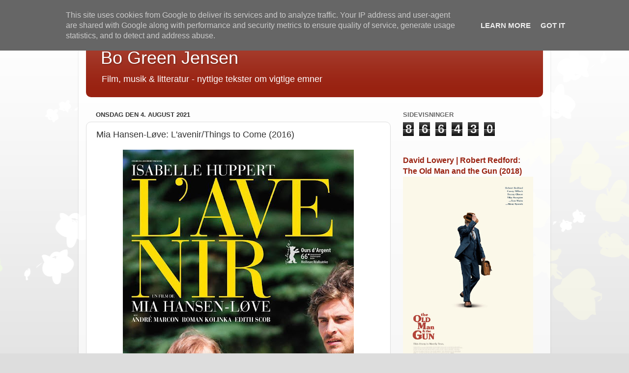

--- FILE ---
content_type: text/html; charset=UTF-8
request_url: https://blog.bogreenjensen.dk/2021/08/mia-hansen-lve-lavenirthings-to-come.html
body_size: 18635
content:
<!DOCTYPE html>
<html class='v2' dir='ltr' lang='da'>
<head>
<link href='https://www.blogger.com/static/v1/widgets/335934321-css_bundle_v2.css' rel='stylesheet' type='text/css'/>
<meta content='width=1100' name='viewport'/>
<meta content='text/html; charset=UTF-8' http-equiv='Content-Type'/>
<meta content='blogger' name='generator'/>
<link href='https://blog.bogreenjensen.dk/favicon.ico' rel='icon' type='image/x-icon'/>
<link href='https://blog.bogreenjensen.dk/2021/08/mia-hansen-lve-lavenirthings-to-come.html' rel='canonical'/>
<link rel="alternate" type="application/atom+xml" title="Bo Green Jensen - Atom" href="https://blog.bogreenjensen.dk/feeds/posts/default" />
<link rel="alternate" type="application/rss+xml" title="Bo Green Jensen - RSS" href="https://blog.bogreenjensen.dk/feeds/posts/default?alt=rss" />
<link rel="service.post" type="application/atom+xml" title="Bo Green Jensen - Atom" href="https://www.blogger.com/feeds/1248885402335377763/posts/default" />

<link rel="alternate" type="application/atom+xml" title="Bo Green Jensen - Atom" href="https://blog.bogreenjensen.dk/feeds/1282667735779414109/comments/default" />
<!--Can't find substitution for tag [blog.ieCssRetrofitLinks]-->
<link href='https://blogger.googleusercontent.com/img/b/R29vZ2xl/AVvXsEgGQlPvtCurV5W74aPuuEsjRqc2vEgz1jfBA1yyfOhEpGGnHQcZXohwmUj3fPeT0Tc7kwhOIACCPOrkqlXRPhtx507qkD4-NYyvylW5kAN2RovYFXGi-gMVt7wz_6OiGnZ_EYNRsh0VBnfMGgm4jk_WzYo1f6Y9GSXYEJHmKdnmJPwqeQLtXok3YwCnobk/s16000/Things_to_Come-907573008-large.jpg' rel='image_src'/>
<meta content='https://blog.bogreenjensen.dk/2021/08/mia-hansen-lve-lavenirthings-to-come.html' property='og:url'/>
<meta content='Mia Hansen-Løve: L&#39;avenir/Things to Come (2016)' property='og:title'/>
<meta content='ET NYTTIGT OG VIRKELIGT LIV En ung kvindes film om at blive ældre Af BO GREEN JENSEN AT blive ældre er ofte en øvelse i, hvordan man spiser ...' property='og:description'/>
<meta content='https://blogger.googleusercontent.com/img/b/R29vZ2xl/AVvXsEgGQlPvtCurV5W74aPuuEsjRqc2vEgz1jfBA1yyfOhEpGGnHQcZXohwmUj3fPeT0Tc7kwhOIACCPOrkqlXRPhtx507qkD4-NYyvylW5kAN2RovYFXGi-gMVt7wz_6OiGnZ_EYNRsh0VBnfMGgm4jk_WzYo1f6Y9GSXYEJHmKdnmJPwqeQLtXok3YwCnobk/w1200-h630-p-k-no-nu/Things_to_Come-907573008-large.jpg' property='og:image'/>
<title>Bo Green Jensen: Mia Hansen-Løve: L'avenir/Things to Come (2016)</title>
<style id='page-skin-1' type='text/css'><!--
/*-----------------------------------------------
Blogger Template Style
Name:     Picture Window
Designer: Blogger
URL:      www.blogger.com
----------------------------------------------- */
/* Content
----------------------------------------------- */
body {
font: normal normal 15px Arial, Tahoma, Helvetica, FreeSans, sans-serif;
color: #333333;
background: #dddddd url(//themes.googleusercontent.com/image?id=0BwVBOzw_-hbMMDZjM2Q4YjctMTY2OC00ZGU2LWJjZDYtODVjOGRiOThlMGQ3) repeat-x fixed top center /* Credit: Jason Morrow (http://jasonmorrow.etsy.com) */;
}
html body .region-inner {
min-width: 0;
max-width: 100%;
width: auto;
}
.content-outer {
font-size: 90%;
}
a:link {
text-decoration:none;
color: #992211;
}
a:visited {
text-decoration:none;
color: #771100;
}
a:hover {
text-decoration:underline;
color: #cc4411;
}
.content-outer {
background: transparent url(//www.blogblog.com/1kt/transparent/white80.png) repeat scroll top left;
-moz-border-radius: 15px;
-webkit-border-radius: 15px;
-goog-ms-border-radius: 15px;
border-radius: 15px;
-moz-box-shadow: 0 0 3px rgba(0, 0, 0, .15);
-webkit-box-shadow: 0 0 3px rgba(0, 0, 0, .15);
-goog-ms-box-shadow: 0 0 3px rgba(0, 0, 0, .15);
box-shadow: 0 0 3px rgba(0, 0, 0, .15);
margin: 30px auto;
}
.content-inner {
padding: 15px;
}
/* Header
----------------------------------------------- */
.header-outer {
background: #992211 url(//www.blogblog.com/1kt/transparent/header_gradient_shade.png) repeat-x scroll top left;
_background-image: none;
color: #ffffff;
-moz-border-radius: 10px;
-webkit-border-radius: 10px;
-goog-ms-border-radius: 10px;
border-radius: 10px;
}
.Header img, .Header #header-inner {
-moz-border-radius: 10px;
-webkit-border-radius: 10px;
-goog-ms-border-radius: 10px;
border-radius: 10px;
}
.header-inner .Header .titlewrapper,
.header-inner .Header .descriptionwrapper {
padding-left: 30px;
padding-right: 30px;
}
.Header h1 {
font: normal normal 36px Arial, Tahoma, Helvetica, FreeSans, sans-serif;
text-shadow: 1px 1px 3px rgba(0, 0, 0, 0.3);
}
.Header h1 a {
color: #ffffff;
}
.Header .description {
font-size: 130%;
}
/* Tabs
----------------------------------------------- */
.tabs-inner {
margin: .5em 0 0;
padding: 0;
}
.tabs-inner .section {
margin: 0;
}
.tabs-inner .widget ul {
padding: 0;
background: #f5f5f5 url(//www.blogblog.com/1kt/transparent/tabs_gradient_shade.png) repeat scroll bottom;
-moz-border-radius: 10px;
-webkit-border-radius: 10px;
-goog-ms-border-radius: 10px;
border-radius: 10px;
}
.tabs-inner .widget li {
border: none;
}
.tabs-inner .widget li a {
display: inline-block;
padding: .5em 1em;
margin-right: 0;
color: #992211;
font: normal normal 15px Arial, Tahoma, Helvetica, FreeSans, sans-serif;
-moz-border-radius: 0 0 0 0;
-webkit-border-top-left-radius: 0;
-webkit-border-top-right-radius: 0;
-goog-ms-border-radius: 0 0 0 0;
border-radius: 0 0 0 0;
background: transparent none no-repeat scroll top left;
border-right: 1px solid #cccccc;
}
.tabs-inner .widget li:first-child a {
padding-left: 1.25em;
-moz-border-radius-topleft: 10px;
-moz-border-radius-bottomleft: 10px;
-webkit-border-top-left-radius: 10px;
-webkit-border-bottom-left-radius: 10px;
-goog-ms-border-top-left-radius: 10px;
-goog-ms-border-bottom-left-radius: 10px;
border-top-left-radius: 10px;
border-bottom-left-radius: 10px;
}
.tabs-inner .widget li.selected a,
.tabs-inner .widget li a:hover {
position: relative;
z-index: 1;
background: #ffffff url(//www.blogblog.com/1kt/transparent/tabs_gradient_shade.png) repeat scroll bottom;
color: #000000;
-moz-box-shadow: 0 0 0 rgba(0, 0, 0, .15);
-webkit-box-shadow: 0 0 0 rgba(0, 0, 0, .15);
-goog-ms-box-shadow: 0 0 0 rgba(0, 0, 0, .15);
box-shadow: 0 0 0 rgba(0, 0, 0, .15);
}
/* Headings
----------------------------------------------- */
h2 {
font: bold normal 13px Arial, Tahoma, Helvetica, FreeSans, sans-serif;
text-transform: uppercase;
color: #666666;
margin: .5em 0;
}
/* Main
----------------------------------------------- */
.main-outer {
background: transparent none repeat scroll top center;
-moz-border-radius: 0 0 0 0;
-webkit-border-top-left-radius: 0;
-webkit-border-top-right-radius: 0;
-webkit-border-bottom-left-radius: 0;
-webkit-border-bottom-right-radius: 0;
-goog-ms-border-radius: 0 0 0 0;
border-radius: 0 0 0 0;
-moz-box-shadow: 0 0 0 rgba(0, 0, 0, .15);
-webkit-box-shadow: 0 0 0 rgba(0, 0, 0, .15);
-goog-ms-box-shadow: 0 0 0 rgba(0, 0, 0, .15);
box-shadow: 0 0 0 rgba(0, 0, 0, .15);
}
.main-inner {
padding: 15px 5px 20px;
}
.main-inner .column-center-inner {
padding: 0 0;
}
.main-inner .column-left-inner {
padding-left: 0;
}
.main-inner .column-right-inner {
padding-right: 0;
}
/* Posts
----------------------------------------------- */
h3.post-title {
margin: 0;
font: normal normal 18px Arial, Tahoma, Helvetica, FreeSans, sans-serif;
}
.comments h4 {
margin: 1em 0 0;
font: normal normal 18px Arial, Tahoma, Helvetica, FreeSans, sans-serif;
}
.date-header span {
color: #333333;
}
.post-outer {
background-color: #ffffff;
border: solid 1px #dddddd;
-moz-border-radius: 10px;
-webkit-border-radius: 10px;
border-radius: 10px;
-goog-ms-border-radius: 10px;
padding: 15px 20px;
margin: 0 -20px 20px;
}
.post-body {
line-height: 1.4;
font-size: 110%;
position: relative;
}
.post-header {
margin: 0 0 1.5em;
color: #999999;
line-height: 1.6;
}
.post-footer {
margin: .5em 0 0;
color: #999999;
line-height: 1.6;
}
#blog-pager {
font-size: 140%
}
#comments .comment-author {
padding-top: 1.5em;
border-top: dashed 1px #ccc;
border-top: dashed 1px rgba(128, 128, 128, .5);
background-position: 0 1.5em;
}
#comments .comment-author:first-child {
padding-top: 0;
border-top: none;
}
.avatar-image-container {
margin: .2em 0 0;
}
/* Comments
----------------------------------------------- */
.comments .comments-content .icon.blog-author {
background-repeat: no-repeat;
background-image: url([data-uri]);
}
.comments .comments-content .loadmore a {
border-top: 1px solid #cc4411;
border-bottom: 1px solid #cc4411;
}
.comments .continue {
border-top: 2px solid #cc4411;
}
/* Widgets
----------------------------------------------- */
.widget ul, .widget #ArchiveList ul.flat {
padding: 0;
list-style: none;
}
.widget ul li, .widget #ArchiveList ul.flat li {
border-top: dashed 1px #ccc;
border-top: dashed 1px rgba(128, 128, 128, .5);
}
.widget ul li:first-child, .widget #ArchiveList ul.flat li:first-child {
border-top: none;
}
.widget .post-body ul {
list-style: disc;
}
.widget .post-body ul li {
border: none;
}
/* Footer
----------------------------------------------- */
.footer-outer {
color:#eeeeee;
background: transparent url(https://resources.blogblog.com/blogblog/data/1kt/transparent/black50.png) repeat scroll top left;
-moz-border-radius: 10px 10px 10px 10px;
-webkit-border-top-left-radius: 10px;
-webkit-border-top-right-radius: 10px;
-webkit-border-bottom-left-radius: 10px;
-webkit-border-bottom-right-radius: 10px;
-goog-ms-border-radius: 10px 10px 10px 10px;
border-radius: 10px 10px 10px 10px;
-moz-box-shadow: 0 0 0 rgba(0, 0, 0, .15);
-webkit-box-shadow: 0 0 0 rgba(0, 0, 0, .15);
-goog-ms-box-shadow: 0 0 0 rgba(0, 0, 0, .15);
box-shadow: 0 0 0 rgba(0, 0, 0, .15);
}
.footer-inner {
padding: 10px 5px 20px;
}
.footer-outer a {
color: #ffffdd;
}
.footer-outer a:visited {
color: #cccc99;
}
.footer-outer a:hover {
color: #ffffff;
}
.footer-outer .widget h2 {
color: #bbbbbb;
}
/* Mobile
----------------------------------------------- */
html body.mobile {
height: auto;
}
html body.mobile {
min-height: 480px;
background-size: 100% auto;
}
.mobile .body-fauxcolumn-outer {
background: transparent none repeat scroll top left;
}
html .mobile .mobile-date-outer, html .mobile .blog-pager {
border-bottom: none;
background: transparent none repeat scroll top center;
margin-bottom: 10px;
}
.mobile .date-outer {
background: transparent none repeat scroll top center;
}
.mobile .header-outer, .mobile .main-outer,
.mobile .post-outer, .mobile .footer-outer {
-moz-border-radius: 0;
-webkit-border-radius: 0;
-goog-ms-border-radius: 0;
border-radius: 0;
}
.mobile .content-outer,
.mobile .main-outer,
.mobile .post-outer {
background: inherit;
border: none;
}
.mobile .content-outer {
font-size: 100%;
}
.mobile-link-button {
background-color: #992211;
}
.mobile-link-button a:link, .mobile-link-button a:visited {
color: #ffffff;
}
.mobile-index-contents {
color: #333333;
}
.mobile .tabs-inner .PageList .widget-content {
background: #ffffff url(//www.blogblog.com/1kt/transparent/tabs_gradient_shade.png) repeat scroll bottom;
color: #000000;
}
.mobile .tabs-inner .PageList .widget-content .pagelist-arrow {
border-left: 1px solid #cccccc;
}

--></style>
<style id='template-skin-1' type='text/css'><!--
body {
min-width: 960px;
}
.content-outer, .content-fauxcolumn-outer, .region-inner {
min-width: 960px;
max-width: 960px;
_width: 960px;
}
.main-inner .columns {
padding-left: 0;
padding-right: 310px;
}
.main-inner .fauxcolumn-center-outer {
left: 0;
right: 310px;
/* IE6 does not respect left and right together */
_width: expression(this.parentNode.offsetWidth -
parseInt("0") -
parseInt("310px") + 'px');
}
.main-inner .fauxcolumn-left-outer {
width: 0;
}
.main-inner .fauxcolumn-right-outer {
width: 310px;
}
.main-inner .column-left-outer {
width: 0;
right: 100%;
margin-left: -0;
}
.main-inner .column-right-outer {
width: 310px;
margin-right: -310px;
}
#layout {
min-width: 0;
}
#layout .content-outer {
min-width: 0;
width: 800px;
}
#layout .region-inner {
min-width: 0;
width: auto;
}
body#layout div.add_widget {
padding: 8px;
}
body#layout div.add_widget a {
margin-left: 32px;
}
--></style>
<style>
    body {background-image:url(\/\/themes.googleusercontent.com\/image?id=0BwVBOzw_-hbMMDZjM2Q4YjctMTY2OC00ZGU2LWJjZDYtODVjOGRiOThlMGQ3);}
    
@media (max-width: 200px) { body {background-image:url(\/\/themes.googleusercontent.com\/image?id=0BwVBOzw_-hbMMDZjM2Q4YjctMTY2OC00ZGU2LWJjZDYtODVjOGRiOThlMGQ3&options=w200);}}
@media (max-width: 400px) and (min-width: 201px) { body {background-image:url(\/\/themes.googleusercontent.com\/image?id=0BwVBOzw_-hbMMDZjM2Q4YjctMTY2OC00ZGU2LWJjZDYtODVjOGRiOThlMGQ3&options=w400);}}
@media (max-width: 800px) and (min-width: 401px) { body {background-image:url(\/\/themes.googleusercontent.com\/image?id=0BwVBOzw_-hbMMDZjM2Q4YjctMTY2OC00ZGU2LWJjZDYtODVjOGRiOThlMGQ3&options=w800);}}
@media (max-width: 1200px) and (min-width: 801px) { body {background-image:url(\/\/themes.googleusercontent.com\/image?id=0BwVBOzw_-hbMMDZjM2Q4YjctMTY2OC00ZGU2LWJjZDYtODVjOGRiOThlMGQ3&options=w1200);}}
/* Last tag covers anything over one higher than the previous max-size cap. */
@media (min-width: 1201px) { body {background-image:url(\/\/themes.googleusercontent.com\/image?id=0BwVBOzw_-hbMMDZjM2Q4YjctMTY2OC00ZGU2LWJjZDYtODVjOGRiOThlMGQ3&options=w1600);}}
  </style>
<link href='https://www.blogger.com/dyn-css/authorization.css?targetBlogID=1248885402335377763&amp;zx=aa5e3027-2a35-425a-8ae0-ac56aca1a791' media='none' onload='if(media!=&#39;all&#39;)media=&#39;all&#39;' rel='stylesheet'/><noscript><link href='https://www.blogger.com/dyn-css/authorization.css?targetBlogID=1248885402335377763&amp;zx=aa5e3027-2a35-425a-8ae0-ac56aca1a791' rel='stylesheet'/></noscript>
<meta name='google-adsense-platform-account' content='ca-host-pub-1556223355139109'/>
<meta name='google-adsense-platform-domain' content='blogspot.com'/>

<script type="text/javascript" language="javascript">
  // Supply ads personalization default for EEA readers
  // See https://www.blogger.com/go/adspersonalization
  adsbygoogle = window.adsbygoogle || [];
  if (typeof adsbygoogle.requestNonPersonalizedAds === 'undefined') {
    adsbygoogle.requestNonPersonalizedAds = 1;
  }
</script>


</head>
<body class='loading variant-shade'>
<div class='navbar section' id='navbar' name='Navigationslinje'><div class='widget Navbar' data-version='1' id='Navbar1'><script type="text/javascript">
    function setAttributeOnload(object, attribute, val) {
      if(window.addEventListener) {
        window.addEventListener('load',
          function(){ object[attribute] = val; }, false);
      } else {
        window.attachEvent('onload', function(){ object[attribute] = val; });
      }
    }
  </script>
<div id="navbar-iframe-container"></div>
<script type="text/javascript" src="https://apis.google.com/js/platform.js"></script>
<script type="text/javascript">
      gapi.load("gapi.iframes:gapi.iframes.style.bubble", function() {
        if (gapi.iframes && gapi.iframes.getContext) {
          gapi.iframes.getContext().openChild({
              url: 'https://www.blogger.com/navbar/1248885402335377763?po\x3d1282667735779414109\x26origin\x3dhttps://blog.bogreenjensen.dk',
              where: document.getElementById("navbar-iframe-container"),
              id: "navbar-iframe"
          });
        }
      });
    </script><script type="text/javascript">
(function() {
var script = document.createElement('script');
script.type = 'text/javascript';
script.src = '//pagead2.googlesyndication.com/pagead/js/google_top_exp.js';
var head = document.getElementsByTagName('head')[0];
if (head) {
head.appendChild(script);
}})();
</script>
</div></div>
<div class='body-fauxcolumns'>
<div class='fauxcolumn-outer body-fauxcolumn-outer'>
<div class='cap-top'>
<div class='cap-left'></div>
<div class='cap-right'></div>
</div>
<div class='fauxborder-left'>
<div class='fauxborder-right'></div>
<div class='fauxcolumn-inner'>
</div>
</div>
<div class='cap-bottom'>
<div class='cap-left'></div>
<div class='cap-right'></div>
</div>
</div>
</div>
<div class='content'>
<div class='content-fauxcolumns'>
<div class='fauxcolumn-outer content-fauxcolumn-outer'>
<div class='cap-top'>
<div class='cap-left'></div>
<div class='cap-right'></div>
</div>
<div class='fauxborder-left'>
<div class='fauxborder-right'></div>
<div class='fauxcolumn-inner'>
</div>
</div>
<div class='cap-bottom'>
<div class='cap-left'></div>
<div class='cap-right'></div>
</div>
</div>
</div>
<div class='content-outer'>
<div class='content-cap-top cap-top'>
<div class='cap-left'></div>
<div class='cap-right'></div>
</div>
<div class='fauxborder-left content-fauxborder-left'>
<div class='fauxborder-right content-fauxborder-right'></div>
<div class='content-inner'>
<header>
<div class='header-outer'>
<div class='header-cap-top cap-top'>
<div class='cap-left'></div>
<div class='cap-right'></div>
</div>
<div class='fauxborder-left header-fauxborder-left'>
<div class='fauxborder-right header-fauxborder-right'></div>
<div class='region-inner header-inner'>
<div class='header section' id='header' name='Overskrift'><div class='widget Header' data-version='1' id='Header1'>
<div id='header-inner'>
<div class='titlewrapper'>
<h1 class='title'>
<a href='https://blog.bogreenjensen.dk/'>
Bo Green Jensen
</a>
</h1>
</div>
<div class='descriptionwrapper'>
<p class='description'><span>Film, musik &amp; litteratur - nyttige tekster om vigtige emner</span></p>
</div>
</div>
</div></div>
</div>
</div>
<div class='header-cap-bottom cap-bottom'>
<div class='cap-left'></div>
<div class='cap-right'></div>
</div>
</div>
</header>
<div class='tabs-outer'>
<div class='tabs-cap-top cap-top'>
<div class='cap-left'></div>
<div class='cap-right'></div>
</div>
<div class='fauxborder-left tabs-fauxborder-left'>
<div class='fauxborder-right tabs-fauxborder-right'></div>
<div class='region-inner tabs-inner'>
<div class='tabs section' id='crosscol' name='Felt over alle kolonner'><div class='widget Translate' data-version='1' id='Translate1'>
<h2 class='title'>Translate</h2>
<div id='google_translate_element'></div>
<script>
    function googleTranslateElementInit() {
      new google.translate.TranslateElement({
        pageLanguage: 'da',
        autoDisplay: 'true',
        layout: google.translate.TranslateElement.InlineLayout.SIMPLE
      }, 'google_translate_element');
    }
  </script>
<script src='//translate.google.com/translate_a/element.js?cb=googleTranslateElementInit'></script>
<div class='clear'></div>
</div></div>
<div class='tabs no-items section' id='crosscol-overflow' name='Cross-Column 2'></div>
</div>
</div>
<div class='tabs-cap-bottom cap-bottom'>
<div class='cap-left'></div>
<div class='cap-right'></div>
</div>
</div>
<div class='main-outer'>
<div class='main-cap-top cap-top'>
<div class='cap-left'></div>
<div class='cap-right'></div>
</div>
<div class='fauxborder-left main-fauxborder-left'>
<div class='fauxborder-right main-fauxborder-right'></div>
<div class='region-inner main-inner'>
<div class='columns fauxcolumns'>
<div class='fauxcolumn-outer fauxcolumn-center-outer'>
<div class='cap-top'>
<div class='cap-left'></div>
<div class='cap-right'></div>
</div>
<div class='fauxborder-left'>
<div class='fauxborder-right'></div>
<div class='fauxcolumn-inner'>
</div>
</div>
<div class='cap-bottom'>
<div class='cap-left'></div>
<div class='cap-right'></div>
</div>
</div>
<div class='fauxcolumn-outer fauxcolumn-left-outer'>
<div class='cap-top'>
<div class='cap-left'></div>
<div class='cap-right'></div>
</div>
<div class='fauxborder-left'>
<div class='fauxborder-right'></div>
<div class='fauxcolumn-inner'>
</div>
</div>
<div class='cap-bottom'>
<div class='cap-left'></div>
<div class='cap-right'></div>
</div>
</div>
<div class='fauxcolumn-outer fauxcolumn-right-outer'>
<div class='cap-top'>
<div class='cap-left'></div>
<div class='cap-right'></div>
</div>
<div class='fauxborder-left'>
<div class='fauxborder-right'></div>
<div class='fauxcolumn-inner'>
</div>
</div>
<div class='cap-bottom'>
<div class='cap-left'></div>
<div class='cap-right'></div>
</div>
</div>
<!-- corrects IE6 width calculation -->
<div class='columns-inner'>
<div class='column-center-outer'>
<div class='column-center-inner'>
<div class='main section' id='main' name='Hovedsektion'><div class='widget Blog' data-version='1' id='Blog1'>
<div class='blog-posts hfeed'>

          <div class="date-outer">
        
<h2 class='date-header'><span>onsdag den 4. august 2021</span></h2>

          <div class="date-posts">
        
<div class='post-outer'>
<div class='post hentry uncustomized-post-template' itemprop='blogPost' itemscope='itemscope' itemtype='http://schema.org/BlogPosting'>
<meta content='https://blogger.googleusercontent.com/img/b/R29vZ2xl/AVvXsEgGQlPvtCurV5W74aPuuEsjRqc2vEgz1jfBA1yyfOhEpGGnHQcZXohwmUj3fPeT0Tc7kwhOIACCPOrkqlXRPhtx507qkD4-NYyvylW5kAN2RovYFXGi-gMVt7wz_6OiGnZ_EYNRsh0VBnfMGgm4jk_WzYo1f6Y9GSXYEJHmKdnmJPwqeQLtXok3YwCnobk/s16000/Things_to_Come-907573008-large.jpg' itemprop='image_url'/>
<meta content='1248885402335377763' itemprop='blogId'/>
<meta content='1282667735779414109' itemprop='postId'/>
<a name='1282667735779414109'></a>
<h3 class='post-title entry-title' itemprop='name'>
Mia Hansen-Løve: L'avenir/Things to Come (2016)
</h3>
<div class='post-header'>
<div class='post-header-line-1'></div>
</div>
<div class='post-body entry-content' id='post-body-1282667735779414109' itemprop='description articleBody'>
<div class="separator" style="clear: both; text-align: center;"><div class="separator" style="clear: both; text-align: center;"><a href="https://blogger.googleusercontent.com/img/b/R29vZ2xl/AVvXsEgGQlPvtCurV5W74aPuuEsjRqc2vEgz1jfBA1yyfOhEpGGnHQcZXohwmUj3fPeT0Tc7kwhOIACCPOrkqlXRPhtx507qkD4-NYyvylW5kAN2RovYFXGi-gMVt7wz_6OiGnZ_EYNRsh0VBnfMGgm4jk_WzYo1f6Y9GSXYEJHmKdnmJPwqeQLtXok3YwCnobk/s640/Things_to_Come-907573008-large.jpg" style="margin-left: 1em; margin-right: 1em;"><img border="0" data-original-height="640" data-original-width="470" src="https://blogger.googleusercontent.com/img/b/R29vZ2xl/AVvXsEgGQlPvtCurV5W74aPuuEsjRqc2vEgz1jfBA1yyfOhEpGGnHQcZXohwmUj3fPeT0Tc7kwhOIACCPOrkqlXRPhtx507qkD4-NYyvylW5kAN2RovYFXGi-gMVt7wz_6OiGnZ_EYNRsh0VBnfMGgm4jk_WzYo1f6Y9GSXYEJHmKdnmJPwqeQLtXok3YwCnobk/s16000/Things_to_Come-907573008-large.jpg" /></a></div></div><br /><span style="font-family: arial;"><b>ET NYTTIGT OG VIRKELIGT LIV<br /></b><i>En ung kvindes film om at blive ældre</i><br /><br />Af BO GREEN JENSEN<br /><br /><div class="separator" style="clear: both; text-align: center;"><div class="separator" style="clear: both; text-align: center;"><a href="https://blogger.googleusercontent.com/img/b/R29vZ2xl/AVvXsEiiAkcXX3mIvVz6kTApjFEmCKDJCrL7XAE-ZL29rfSNfKKGXnS7EkziEgPLaMSsm1J6oheMoOftE5Pt7hQe1bFeX5N0qKrfFhR_eCH8iDb3szgl6SGN62Ru6hTjIWksiD91FZeZOk1facD3oZv0fFzJhrgRO-cGYRDt1RgZrS7KmfpFBTd3w8ji7lmuEKY/s320/things-to-come_kmHun9.jpg" style="clear: left; float: left; margin-bottom: 1em; margin-right: 1em;"><img border="0" data-original-height="213" data-original-width="320" height="213" src="https://blogger.googleusercontent.com/img/b/R29vZ2xl/AVvXsEiiAkcXX3mIvVz6kTApjFEmCKDJCrL7XAE-ZL29rfSNfKKGXnS7EkziEgPLaMSsm1J6oheMoOftE5Pt7hQe1bFeX5N0qKrfFhR_eCH8iDb3szgl6SGN62Ru6hTjIWksiD91FZeZOk1facD3oZv0fFzJhrgRO-cGYRDt1RgZrS7KmfpFBTd3w8ji7lmuEKY/s1600/things-to-come_kmHun9.jpg" width="320" /></a></div></div>AT blive ældre er ofte en øvelse i, hvordan man spiser nådsensbrød. Eller selv bager ét, der er nærende nok til at kompensere for tabet af ungdom. <i>Dagen i morgen</i> handler, som titlen antyder, om ting, der kan og sikkert vil ske for os alle. Hvis ellers vi er &#187;heldige&#171; og lever længe nok, vel at mærke.</span><div><span style="font-family: arial;">&nbsp; &nbsp;Nathalie Chazeaux er på vej mod de 60 og fører i det store hele, hvad hun selv ville kalde et nyttigt liv. Hun underviser i filosofi på en velanskrevet læreanstalt og har selv redigeret den antologi, som eleverne bruger. Privat er hun gift med kollegaen Heinz (André Macon). De har to voksne børn og et sommersted i Bretagne, som hun har nydt at indrette.</span></div><div><span style="font-family: arial;"><br /></span></div><div><div class="separator" style="clear: both; text-align: center;"><a href="https://blogger.googleusercontent.com/img/b/R29vZ2xl/AVvXsEgTm2cwdiAyafgAT-CwK3mcOpNKJ96reT4Vvxr8ugGfSHh3e7B4X-yhFkIhsEdQ5oJAT9GzsNwTOibkDyEhYck8dMuaMZJ0bQ2OqD1qXfBuxCs2OmVpif7W2pSClNFXU6nAVrXy9vgkYgp4-rKqxutYCag1Ivyi_HRB8EDEU_-vi8sxiMyK4RaMFtEWaSU/s3996/things-to-come_vOzvl9.jpg" imageanchor="1" style="margin-left: 1em; margin-right: 1em;"><img border="0" data-original-height="2160" data-original-width="3996" height="216" src="https://blogger.googleusercontent.com/img/b/R29vZ2xl/AVvXsEgTm2cwdiAyafgAT-CwK3mcOpNKJ96reT4Vvxr8ugGfSHh3e7B4X-yhFkIhsEdQ5oJAT9GzsNwTOibkDyEhYck8dMuaMZJ0bQ2OqD1qXfBuxCs2OmVpif7W2pSClNFXU6nAVrXy9vgkYgp4-rKqxutYCag1Ivyi_HRB8EDEU_-vi8sxiMyK4RaMFtEWaSU/w400-h216/things-to-come_vOzvl9.jpg" width="400" /></a></div></div><div><span style="font-family: arial;"><br /></span></div><div><span style="font-family: arial;">DET</span><span style="font-family: arial;">&nbsp;betyder ikke, at der ikke er problemer. Hendes aldersfornægtende mor (Edith Scob fra <a href="https://blog.bogreenjensen.dk/2020/06/leos-carax-holy-motors-2012.html" target="_blank"><span style="color: #2b00fe;"><i>Holy Motors</i></span></a></span><span style="font-family: arial;">&nbsp;og kultklassikeren </span><i style="font-family: arial;">Les yeux sans visage</i><span style="font-family: arial;">) ringer på alle tider af døgnet. Børnene er skuffelser, der sværmer for det banale &#8211; slet ikke som Fabien (Roman Kolinka), hendes gamle elev, der manuducerer på École Normal og har skrevet om Theodor Adorno til serien, som Nathalie redigerer.</span></div><div><span style="font-family: arial;">&nbsp; &nbsp;Der</span><span style="font-family: arial;">&nbsp;er ikke så meget tilbage af <a href="https://blog.bogreenjensen.dk/2023/08/olivier-assayas-apres-mai-efter_21.html" target="_blank"><span style="color: #2b00fe;">ånden fra maj '68</span></a>. På skolen demonstrerer eleverne i protest mod regeringens pensionsreform. Nathalie har slet ingen tålmodighed med de skingre unge stemmer. Hun bryder blokaden, så hendes elever kan komme ind. De får et fyndord af Jean-Jacques Rousseau til overvejelse. Det stammer, siger Nathalie, fra en tid, hvor ideer var mere end påskud.</span></div><div><span style="font-family: arial;"><br /></span></div><div><div class="separator" style="clear: both; text-align: center;"><a href="https://blogger.googleusercontent.com/img/b/R29vZ2xl/AVvXsEjomgkdlBcmtQA3wwWSL2Ia7JM2nb72GeihTrJQQ80ANXi67CMEEeY6mn8AzhJ6Fe5wAYSMsZco-O2jqrb_VvI0SWc0EC-aaqUWfo9RGgyCAYt42SufPiFquXKcVOZaWCONrdcZm7ybmd-95sw402cWyFcCAMa_0K_IorXjpBp2KO9m9aRVSivJaYLGwjc/s4500/things-to-come_Vgwgxd.jpg" imageanchor="1" style="margin-left: 1em; margin-right: 1em;"><img border="0" data-original-height="3000" data-original-width="4500" height="266" src="https://blogger.googleusercontent.com/img/b/R29vZ2xl/AVvXsEjomgkdlBcmtQA3wwWSL2Ia7JM2nb72GeihTrJQQ80ANXi67CMEEeY6mn8AzhJ6Fe5wAYSMsZco-O2jqrb_VvI0SWc0EC-aaqUWfo9RGgyCAYt42SufPiFquXKcVOZaWCONrdcZm7ybmd-95sw402cWyFcCAMa_0K_IorXjpBp2KO9m9aRVSivJaYLGwjc/w400-h266/things-to-come_Vgwgxd.jpg" width="400" /></a></div><span style="font-family: arial;"><br /></span></div><div class="separator" style="clear: both; text-align: center;"><a href="https://blogger.googleusercontent.com/img/b/R29vZ2xl/AVvXsEgRWMLwFgWkopiU5uyPkoCpr2IFgKEmrT3gJP0ZHuZz2oZs_Qmj4NgOdj0j3tYZV5hMJ07kZt5IZFZVy3KpjiXFkU92YvW29m4Y0xs82TJtW26rfhbBip2bPcMTG0aR3ztcDpKWt32lkX7z0myiatTTMvbBaCmBdyaejMYzFd7i0CXHoQaYlE82Opsy9Pc/s3000/things-to-come_HpN9MX.jpg" imageanchor="1" style="margin-left: 1em; margin-right: 1em;"><img border="0" data-original-height="2000" data-original-width="3000" height="266" src="https://blogger.googleusercontent.com/img/b/R29vZ2xl/AVvXsEgRWMLwFgWkopiU5uyPkoCpr2IFgKEmrT3gJP0ZHuZz2oZs_Qmj4NgOdj0j3tYZV5hMJ07kZt5IZFZVy3KpjiXFkU92YvW29m4Y0xs82TJtW26rfhbBip2bPcMTG0aR3ztcDpKWt32lkX7z0myiatTTMvbBaCmBdyaejMYzFd7i0CXHoQaYlE82Opsy9Pc/w400-h266/things-to-come_HpN9MX.jpg" width="400" /></a></div><div><span style="font-family: arial;"><br /></span></div><div><span style="font-family: arial;">ALT</span><span style="font-family: arial;">&nbsp;dette udgør den flimrende baggrund for et som sagt ganske virkeligt liv. </span><i style="font-family: arial;">Dagen i morgen</i><span style="font-family: arial;"> begynder med et<i> flashback</i> til tidevandsøen Grand Bé, hvor digteren Chateaubriand er begravet. Eller måske er resten af filmen et <i>flashforward </i>til de gnidrede, grå ting, der venter. I hvert fald er Nathalie både træt af det hele og ganske tilfreds, da hendes liv styrter sammen.</span></div><div><span style="font-family: arial;">&nbsp; &nbsp;Det sker på flere fronter. Heinz forlader Nathalie. Hendes mor dør og efterlader et overraskende tomrum. På forlaget kommer der djøf-typer til. De lukker Nathalies serie og aflyser et optryk af antologien. Da hun går i vrede, ser de opgivende på hinanden. Demonstranterne bruger det samme blik. Det siger: Flyt dig, gå dog hjem og dyrk kartofler, det er ikke din tid mere.</span></div><div><span style="font-family: arial;"><br /></span></div><div><div class="separator" style="clear: both; text-align: center;"><a href="https://blogger.googleusercontent.com/img/b/R29vZ2xl/AVvXsEgOmhO5rfASZqiydLfxaS196dXK3MceBofq1uxwmpfCBOALVWkfmitJUbgABdIWPEkwSZOcV_Fquxkl6shUhXKAX_-j3EUN_xGXpBJHKa3ZWEp42pmD5mFWsBM_b17OK3whi3P-A_Hu7aqFmvSaI8-xESyEXbP8cIQOvsEoDplh8BULyNyx26qghHikWs0/s4000/things-to-come_cj1QGE.jpg" imageanchor="1" style="margin-left: 1em; margin-right: 1em;"><img border="0" data-original-height="2667" data-original-width="4000" height="266" src="https://blogger.googleusercontent.com/img/b/R29vZ2xl/AVvXsEgOmhO5rfASZqiydLfxaS196dXK3MceBofq1uxwmpfCBOALVWkfmitJUbgABdIWPEkwSZOcV_Fquxkl6shUhXKAX_-j3EUN_xGXpBJHKa3ZWEp42pmD5mFWsBM_b17OK3whi3P-A_Hu7aqFmvSaI8-xESyEXbP8cIQOvsEoDplh8BULyNyx26qghHikWs0/w400-h266/things-to-come_cj1QGE.jpg" width="400" /></a></div><span style="font-family: arial;"><br /></span></div><div class="separator" style="clear: both; text-align: center;"><a href="https://blogger.googleusercontent.com/img/b/R29vZ2xl/AVvXsEhVWz1YcnAjJZ6vf1EesF5gmyR85t3n5J7R_tJLgTfmzUk0CFOTsS17MYyLHLpSGhTkjEabES1ks6Id7IdnjYYv9MGD5-pqK2QVvHhnYuxu0NAAuviaINCf6qnneV6_O0AOw1mbRKlq_SZTkLixcuUGGVCiKCbC7liwjbeobSPNGEJsZuxOUDAE6V_oDkY/s3000/things-to-come_cENdCi.jpg" imageanchor="1" style="margin-left: 1em; margin-right: 1em;"><img border="0" data-original-height="2000" data-original-width="3000" height="266" src="https://blogger.googleusercontent.com/img/b/R29vZ2xl/AVvXsEhVWz1YcnAjJZ6vf1EesF5gmyR85t3n5J7R_tJLgTfmzUk0CFOTsS17MYyLHLpSGhTkjEabES1ks6Id7IdnjYYv9MGD5-pqK2QVvHhnYuxu0NAAuviaINCf6qnneV6_O0AOw1mbRKlq_SZTkLixcuUGGVCiKCbC7liwjbeobSPNGEJsZuxOUDAE6V_oDkY/w400-h266/things-to-come_cENdCi.jpg" width="400" /></a></div><div><span style="font-family: arial;"><br /></span></div><div><span style="font-family: arial;">SÅ</span><span style="font-family: arial;">&nbsp;med ét er den aldrende kvinde i fald. Mia Hansen-Løve (<a href="https://blog.bogreenjensen.dk/2021/08/mia-hansen-lve-eden-2014.html" target="_blank"><span style="color: #2b00fe;"><i>Eden</i></span></a>), som selv er 35 og kunne være Nathalies datter, beskriver processen med indlevelse. Faserne ligner de stadier, som Elisabeth Köbler-Ross kortlagde i forbindelse med erkendelsen af, at man skal dø. Først er der afvisning og forurettet vrede, siden forsøgvis forhandling, akut depression og til slut en blank, total accept.</span></div><div><span style="font-family: arial;">&nbsp; &nbsp;</span><span style="font-family: arial;">Hvis man når den sidste base, er man endelig i ukendt land. Her venter en slags frihed og en mulighed for at undersøge, hvad tilværelsen indeholder.</span></div><br /><div class="separator" style="clear: both; text-align: center;"><div class="separator" style="clear: both; text-align: center;"><div class="separator" style="clear: both; text-align: center;"><a href="https://blogger.googleusercontent.com/img/b/R29vZ2xl/AVvXsEgNo5zqeOywwzKzs6qN84Kc2ElfzR0jSo-HncHnVTkMPZGmm_kEnFFd1zrWeUuefQdDmtEWw3P_mHIgvLEenF7l14Jj0gISP9vHowOv8BuMrOCUDmZLPhWKlHWy6yTh7TEiKp8CD1bpX2kLlnto59XMQRqIGl87NVyeObEP9krDMr1ZwsKt-AW_VjXzjl0/s433/things-to-come_w1hdAN.jpg" style="margin-left: 1em; margin-right: 1em;"><img border="0" data-original-height="288" data-original-width="433" height="266" src="https://blogger.googleusercontent.com/img/b/R29vZ2xl/AVvXsEgNo5zqeOywwzKzs6qN84Kc2ElfzR0jSo-HncHnVTkMPZGmm_kEnFFd1zrWeUuefQdDmtEWw3P_mHIgvLEenF7l14Jj0gISP9vHowOv8BuMrOCUDmZLPhWKlHWy6yTh7TEiKp8CD1bpX2kLlnto59XMQRqIGl87NVyeObEP9krDMr1ZwsKt-AW_VjXzjl0/w400-h266/things-to-come_w1hdAN.jpg" width="400" /></a></div></div></div><br /><div><span style="font-family: arial;">NATHALIE bruger sit nye liv på det sidste. Hun raser ud ved at knuse de fælles effekter i huset i Bretagne. Så samler hun resterne op og besøger Fabien i det radikale kollektiv, hvor han er flyttet ud med sin kæreste, så de kan planlægge revolutionen igen. Der er endelig en chance for at realisere den vagt ødipale relation mellem elev og lærerinde. Gå selv ind og se, om den bliver grebet.</span></div><div><span style="font-family: arial;">&nbsp; &nbsp;63-årige <a href="https://blog.bogreenjensen.dk/2020/05/michael-haneke-la-pianiste-2001-moderne.html" target="_blank"><span style="color: #2b00fe;">Isabelle Huppert</span></a>&nbsp;har spillet mange skarpe kvinder, altid på sin egen alder, siden hun brød igennem som kniplersken i Claude Gorettas <i>La dentellière</i> (1977, da. <i>Jeg elsker dig</i>). <i>Dagen i morgen</i> er den ene af to store film med Huppert fra 2016. Den anden er Paul Verhoevens <a href="https://blog.bogreenjensen.dk/2021/08/paul-verhoeven-elle-2016.html" target="_blank"><span style="color: #2b00fe;"><i>Elle</i></span></a><i>&nbsp;</i>(2016), som gradbøjer flere klicheer om kønspolitik.</span></div><div><span style="font-family: arial;">&nbsp; &nbsp;Huppert er fremragende som Nathalie. Hun bærer filmen i pagt med det detaljerede manuskript, som Mia Hansen-Løve selv har skrevet. Det er en stille, præcist registrerende film, som iagttager en overflødiggjort kvinde.</span></div><div><span style="font-family: arial;"></span></div><div><span style="font-family: arial;"><br /></span></div><div><div class="separator" style="clear: both; text-align: center;"><div class="separator" style="clear: both; text-align: center;"><a href="https://blogger.googleusercontent.com/img/b/R29vZ2xl/AVvXsEjDdZipI1PxJe68cvki7ZJZec1kCreBl_sixT7uKc-RxJH3ERUACIE-7mENjf50F83JE0W3v-o6Oduf2Cv11uRtpYoM0dVEeDr5uwuWZbtT5UrBQTUzBpBq79PQU-dPr3adJPMbQ6thQcyzs7jKQ15cTU2TCZ1hTdj7nRac5w3fOl231fY7p6GrK_9eqd0/s460/things-to-come_Euac9Y.jpg" style="margin-left: 1em; margin-right: 1em;"><img border="0" data-original-height="306" data-original-width="460" height="266" src="https://blogger.googleusercontent.com/img/b/R29vZ2xl/AVvXsEjDdZipI1PxJe68cvki7ZJZec1kCreBl_sixT7uKc-RxJH3ERUACIE-7mENjf50F83JE0W3v-o6Oduf2Cv11uRtpYoM0dVEeDr5uwuWZbtT5UrBQTUzBpBq79PQU-dPr3adJPMbQ6thQcyzs7jKQ15cTU2TCZ1hTdj7nRac5w3fOl231fY7p6GrK_9eqd0/w400-h266/things-to-come_Euac9Y.jpg" width="400" /></a></div></div><br /><span style="font-family: arial;"><i>L&#8217;AVENIR</i> er stemt i tonen fra Claude Sautet og Eric Rohmer. Som altid hos Hansen-Løve spiller musik en medskabende rolle. Her er Schubert blandet op med Woody Guthries &#187;<a href="https://www.youtube.com/watch?v=QHP5Tui0l4Q" target="_blank"><span style="color: #2b00fe;">Ship in the Sky</span></a>&#171; og visen &#187;<a href="https://www.youtube.com/watch?v=-OZcuIEzNF0" target="_blank"><span style="color: #2b00fe;">À la claire fontaine</span></a>&#171;, men det smukkeste sted er en vandring i sneen, hvor Donovans &#187;<a href="https://www.youtube.com/watch?v=FfK5I7_vOPM&amp;list=RDFfK5I7_vOPM&amp;start_radio=1" target="_blank"><span style="color: #2b00fe;">Deep Peace</span></a>&#171; (fra albummet <i>Sutras</i>) bliver signaturen for en scene, der ånder og er i sig selv.</span></div><div><span style="font-family: arial;">&nbsp; &nbsp;<i>Dagen i morgen</i> er næppe for alle, men den rammer enhver, som har fantasi til at forestille sig, hvordan ungdommen sikkert udløber en dag. Vi vil slet ikke bruge klicheen gråt guld. Der er bare et liv, som bliver ved med at brænde.</span></div><div><span style="font-family: arial;"><br /></span></div><div><span><span style="font-family: helvetica;"><b>Se også <a href="https://blog.bogreenjensen.dk/2021/08/mia-hansen-lve-eden-2014.html" target="_blank"><span style="color: #2b00fe;">Mia Hansen-Løve: Eden (2014)</span></a>; <a href="https://blog.bogreenjensen.dk/2022/04/mia-hansen-lve-bergman-islandbergmans.html" target="_blank"><span style="color: #2b00fe;">Mia Hansen-Løve: Bergman Island/Bergmans ø (2021)</span></a>;&nbsp;<a href="https://blog.bogreenjensen.dk/2023/07/mia-hansen-lve-un-beau-matin-en-dejlig_15.html" target="_blank"><span style="color: #2b00fe;">Mia Hansen-Løve: Un beau matin/ En dejlig morgen (2022)</span></a></b></span><span style="font-family: arial;">.&nbsp;</span></span></div><div><div class="separator" style="clear: both; text-align: center;"><br /></div><div class="separator" style="clear: both; text-align: center;"><iframe allowfullscreen="" class="BLOG_video_class" height="266" src="https://www.youtube.com/embed/CiT9mmMrIak" width="320" youtube-src-id="CiT9mmMrIak"></iframe></div></div><div><span style="font-family: arial;"><i><br /></i></span><div class="separator" style="clear: both; text-align: center;"><iframe allowfullscreen="" class="BLOG_video_class" height="266" src="https://www.youtube.com/embed/9kVL8shXTIM" width="320" youtube-src-id="9kVL8shXTIM"></iframe></div></div><div class="separator" style="clear: both; text-align: center;"><br /></div><div><span style="font-family: arial;"><i>L'Avenir (Dagen i morgen). Instr. og manus: Mia Hansen-Løve. Foto: Denis Lenoir. 102 min. Tyskland-Frankrig 2016. Dansk premiere: 17.11.2016.</i></span><div><br /></div><div><i><span style="font-family: arial; font-size: xx-small;">Fotos: CG Cinéma/ Detailfilm/ ARTE/ Canal +/ Another World Entertainment/ CineMaterial/ MovieStillsDB/ YouTube [IFC Trailer + clips]</span></i></div><div><i><span style="font-family: arial; font-size: xx-small;">Filmen streames på Blockbuster, FILMSTRIBEN, Google Play, HBO Nordic, iTunes, MUBI, SF Anytime, YouTube Film</span></i></div><div><i><span style="font-family: arial; font-size: xx-small;">2K Blu-ray fra Artificial Eye 07.11.2016</span></i></div><div><i><span style="font-family: arial; font-size: xx-small;">Anmeldelsen stod i Weekendavisen Kultur 18.11.2016</span></i><br /></div></div>
<div style='clear: both;'></div>
</div>
<div class='post-footer'>
<div class='post-footer-line post-footer-line-1'>
<span class='post-author vcard'>
Indsendt af
<span class='fn' itemprop='author' itemscope='itemscope' itemtype='http://schema.org/Person'>
<span itemprop='name'>Anonym</span>
</span>
</span>
<span class='post-timestamp'>
kl.
<meta content='https://blog.bogreenjensen.dk/2021/08/mia-hansen-lve-lavenirthings-to-come.html' itemprop='url'/>
<a class='timestamp-link' href='https://blog.bogreenjensen.dk/2021/08/mia-hansen-lve-lavenirthings-to-come.html' rel='bookmark' title='permanent link'><abbr class='published' itemprop='datePublished' title='2021-08-04T21:18:00+02:00'>21.18</abbr></a>
</span>
<span class='post-comment-link'>
</span>
<span class='post-icons'>
<span class='item-control blog-admin pid-1711779609'>
<a href='https://www.blogger.com/post-edit.g?blogID=1248885402335377763&postID=1282667735779414109&from=pencil' title='Rediger opslag'>
<img alt='' class='icon-action' height='18' src='https://resources.blogblog.com/img/icon18_edit_allbkg.gif' width='18'/>
</a>
</span>
</span>
<div class='post-share-buttons goog-inline-block'>
<a class='goog-inline-block share-button sb-email' href='https://www.blogger.com/share-post.g?blogID=1248885402335377763&postID=1282667735779414109&target=email' target='_blank' title='Send med mail'><span class='share-button-link-text'>Send med mail</span></a><a class='goog-inline-block share-button sb-blog' href='https://www.blogger.com/share-post.g?blogID=1248885402335377763&postID=1282667735779414109&target=blog' onclick='window.open(this.href, "_blank", "height=270,width=475"); return false;' target='_blank' title='Blog om dette!'><span class='share-button-link-text'>Blog om dette!</span></a><a class='goog-inline-block share-button sb-twitter' href='https://www.blogger.com/share-post.g?blogID=1248885402335377763&postID=1282667735779414109&target=twitter' target='_blank' title='Del på X'><span class='share-button-link-text'>Del på X</span></a><a class='goog-inline-block share-button sb-facebook' href='https://www.blogger.com/share-post.g?blogID=1248885402335377763&postID=1282667735779414109&target=facebook' onclick='window.open(this.href, "_blank", "height=430,width=640"); return false;' target='_blank' title='Del via Facebook'><span class='share-button-link-text'>Del via Facebook</span></a><a class='goog-inline-block share-button sb-pinterest' href='https://www.blogger.com/share-post.g?blogID=1248885402335377763&postID=1282667735779414109&target=pinterest' target='_blank' title='Del på Pinterest'><span class='share-button-link-text'>Del på Pinterest</span></a>
</div>
</div>
<div class='post-footer-line post-footer-line-2'>
<span class='post-labels'>
Etiketter:
<a href='https://blog.bogreenjensen.dk/search/label/1968' rel='tag'>1968</a>,
<a href='https://blog.bogreenjensen.dk/search/label/2010s' rel='tag'>2010s</a>,
<a href='https://blog.bogreenjensen.dk/search/label/ageism' rel='tag'>ageism</a>,
<a href='https://blog.bogreenjensen.dk/search/label/aldersfascisme' rel='tag'>aldersfascisme</a>,
<a href='https://blog.bogreenjensen.dk/search/label/cinema%20fran%C3%A7ais' rel='tag'>cinema français</a>,
<a href='https://blog.bogreenjensen.dk/search/label/Donovan' rel='tag'>Donovan</a>,
<a href='https://blog.bogreenjensen.dk/search/label/Fransk%20film' rel='tag'>Fransk film</a>,
<a href='https://blog.bogreenjensen.dk/search/label/frit%20fald' rel='tag'>frit fald</a>,
<a href='https://blog.bogreenjensen.dk/search/label/Isabelle%20Huppert' rel='tag'>Isabelle Huppert</a>,
<a href='https://blog.bogreenjensen.dk/search/label/Jean-Jacques%20Rousseau' rel='tag'>Jean-Jacques Rousseau</a>,
<a href='https://blog.bogreenjensen.dk/search/label/Kvindebilleder' rel='tag'>Kvindebilleder</a>,
<a href='https://blog.bogreenjensen.dk/search/label/k%C3%B8nspolitik' rel='tag'>kønspolitik</a>,
<a href='https://blog.bogreenjensen.dk/search/label/livskrise' rel='tag'>livskrise</a>,
<a href='https://blog.bogreenjensen.dk/search/label/menneskealder' rel='tag'>menneskealder</a>,
<a href='https://blog.bogreenjensen.dk/search/label/Mia%20Hansen-L%C3%B8ve' rel='tag'>Mia Hansen-Løve</a>
</span>
</div>
<div class='post-footer-line post-footer-line-3'>
<span class='post-location'>
</span>
</div>
</div>
</div>
<div class='comments' id='comments'>
<a name='comments'></a>
<h4>Ingen kommentarer:</h4>
<div id='Blog1_comments-block-wrapper'>
<dl class='avatar-comment-indent' id='comments-block'>
</dl>
</div>
<p class='comment-footer'>
<div class='comment-form'>
<a name='comment-form'></a>
<h4 id='comment-post-message'>Send en kommentar</h4>
<p>
</p>
<a href='https://www.blogger.com/comment/frame/1248885402335377763?po=1282667735779414109&hl=da&saa=85391&origin=https://blog.bogreenjensen.dk' id='comment-editor-src'></a>
<iframe allowtransparency='true' class='blogger-iframe-colorize blogger-comment-from-post' frameborder='0' height='410px' id='comment-editor' name='comment-editor' src='' width='100%'></iframe>
<script src='https://www.blogger.com/static/v1/jsbin/2830521187-comment_from_post_iframe.js' type='text/javascript'></script>
<script type='text/javascript'>
      BLOG_CMT_createIframe('https://www.blogger.com/rpc_relay.html');
    </script>
</div>
</p>
</div>
</div>

        </div></div>
      
</div>
<div class='blog-pager' id='blog-pager'>
<span id='blog-pager-newer-link'>
<a class='blog-pager-newer-link' href='https://blog.bogreenjensen.dk/2021/08/paul-verhoeven-elle-2016.html' id='Blog1_blog-pager-newer-link' title='Nyere opslag'>Nyere opslag</a>
</span>
<span id='blog-pager-older-link'>
<a class='blog-pager-older-link' href='https://blog.bogreenjensen.dk/2021/08/mia-hansen-lve-eden-2014.html' id='Blog1_blog-pager-older-link' title='Ældre opslag'>Ældre opslag</a>
</span>
<a class='home-link' href='https://blog.bogreenjensen.dk/'>Start</a>
</div>
<div class='clear'></div>
<div class='post-feeds'>
<div class='feed-links'>
Abonner på:
<a class='feed-link' href='https://blog.bogreenjensen.dk/feeds/1282667735779414109/comments/default' target='_blank' type='application/atom+xml'>Kommentarer til indlægget (Atom)</a>
</div>
</div>
</div></div>
</div>
</div>
<div class='column-left-outer'>
<div class='column-left-inner'>
<aside>
</aside>
</div>
</div>
<div class='column-right-outer'>
<div class='column-right-inner'>
<aside>
<div class='sidebar section' id='sidebar-right-1'><div class='widget Stats' data-version='1' id='Stats1'>
<h2>Sidevisninger</h2>
<div class='widget-content'>
<div id='Stats1_content' style='display: none;'>
<span class='counter-wrapper graph-counter-wrapper' id='Stats1_totalCount'>
</span>
<div class='clear'></div>
</div>
</div>
</div><div class='widget FeaturedPost' data-version='1' id='FeaturedPost1'>
<div class='post-summary'>
<h3><a href='https://blog.bogreenjensen.dk/2022/01/david-lowery-robert-redford-old-man-and.html'>David Lowery | Robert Redford: The Old Man and the Gun (2018)</a></h3>
<img class='image' src='https://blogger.googleusercontent.com/img/b/R29vZ2xl/AVvXsEgnXnmMUHB6wl1aiKkvkYSNOR7Am9Oox0GYjRIdOJphjEOoZ8uSHEKVXTyxRBTaqVepXOw6wJN0mkHivMWna3FfD5LvcBje2FwHJ1YdkkQM-dua36WSKJnHppE9kt6N1RR_uOGuy_0k8Gl0p07Fsou-cC-lk7QrV6vwgdTiEfyTN3EDMK88TVGVR8ywu_w/s16000/old-man-and-the-gun_3a9b0e27.jpg'/>
</div>
<style type='text/css'>
    .image {
      width: 100%;
    }
  </style>
<div class='clear'></div>
</div><div class='widget LinkList' data-version='1' id='LinkList2'>
<h2>Bo Green Jensen | Forfatter, cand.phil, kulturjournalist</h2>
<div class='widget-content'>
<ul>
<li><a href='https://bogreenjensen.dk/?fbclid=IwAR2dPYHR2IkoUxsd3QNii5BN2Qgqzcsmvr_tswWxrheuMxCFl1joNXKGQE8'>WWW.BOGREENJENSEN.DK</a></li>
</ul>
<div class='clear'></div>
</div>
</div><div class='widget BlogSearch' data-version='1' id='BlogSearch1'>
<h2 class='title'>Søg i denne blog</h2>
<div class='widget-content'>
<div id='BlogSearch1_form'>
<form action='https://blog.bogreenjensen.dk/search' class='gsc-search-box' target='_top'>
<table cellpadding='0' cellspacing='0' class='gsc-search-box'>
<tbody>
<tr>
<td class='gsc-input'>
<input autocomplete='off' class='gsc-input' name='q' size='10' title='search' type='text' value=''/>
</td>
<td class='gsc-search-button'>
<input class='gsc-search-button' title='search' type='submit' value='Søg'/>
</td>
</tr>
</tbody>
</table>
</form>
</div>
</div>
<div class='clear'></div>
</div><div class='widget Profile' data-version='1' id='Profile1'>
<h2>WWW.BOGREENJENSEN.DK</h2>
<div class='widget-content'>
<ul>
<li><a class='profile-name-link g-profile' href='https://www.blogger.com/profile/13830865185870358664' style='background-image: url(//www.blogger.com/img/logo-16.png);'>Bo Green Jensen</a></li>
<li><a class='profile-name-link g-profile' href='https://www.blogger.com/profile/12333037135340089947' style='background-image: url(//www.blogger.com/img/logo-16.png);'>Bo Green Jensen</a></li>
<li><a class='profile-name-link g-profile' href='https://www.blogger.com/profile/12406691368341035051' style='background-image: url(//www.blogger.com/img/logo-16.png);'>Bo Green Jensen</a></li>
<li><a class='profile-name-link g-profile' href='https://www.blogger.com/profile/03583410909545979789' style='background-image: url(//www.blogger.com/img/logo-16.png);'>Sandesh Shrestha</a></li>
</ul>
<div class='clear'></div>
</div>
</div><div class='widget BlogArchive' data-version='1' id='BlogArchive1'>
<h2>Blog-arkiv</h2>
<div class='widget-content'>
<div id='ArchiveList'>
<div id='BlogArchive1_ArchiveList'>
<ul class='hierarchy'>
<li class='archivedate collapsed'>
<a class='toggle' href='javascript:void(0)'>
<span class='zippy'>

        &#9658;&#160;
      
</span>
</a>
<a class='post-count-link' href='https://blog.bogreenjensen.dk/2025/'>
2025
</a>
<span class='post-count' dir='ltr'>(17)</span>
<ul class='hierarchy'>
<li class='archivedate collapsed'>
<a class='toggle' href='javascript:void(0)'>
<span class='zippy'>

        &#9658;&#160;
      
</span>
</a>
<a class='post-count-link' href='https://blog.bogreenjensen.dk/2025/09/'>
september
</a>
<span class='post-count' dir='ltr'>(2)</span>
</li>
</ul>
<ul class='hierarchy'>
<li class='archivedate collapsed'>
<a class='toggle' href='javascript:void(0)'>
<span class='zippy'>

        &#9658;&#160;
      
</span>
</a>
<a class='post-count-link' href='https://blog.bogreenjensen.dk/2025/05/'>
maj
</a>
<span class='post-count' dir='ltr'>(3)</span>
</li>
</ul>
<ul class='hierarchy'>
<li class='archivedate collapsed'>
<a class='toggle' href='javascript:void(0)'>
<span class='zippy'>

        &#9658;&#160;
      
</span>
</a>
<a class='post-count-link' href='https://blog.bogreenjensen.dk/2025/03/'>
marts
</a>
<span class='post-count' dir='ltr'>(4)</span>
</li>
</ul>
<ul class='hierarchy'>
<li class='archivedate collapsed'>
<a class='toggle' href='javascript:void(0)'>
<span class='zippy'>

        &#9658;&#160;
      
</span>
</a>
<a class='post-count-link' href='https://blog.bogreenjensen.dk/2025/02/'>
februar
</a>
<span class='post-count' dir='ltr'>(3)</span>
</li>
</ul>
<ul class='hierarchy'>
<li class='archivedate collapsed'>
<a class='toggle' href='javascript:void(0)'>
<span class='zippy'>

        &#9658;&#160;
      
</span>
</a>
<a class='post-count-link' href='https://blog.bogreenjensen.dk/2025/01/'>
januar
</a>
<span class='post-count' dir='ltr'>(5)</span>
</li>
</ul>
</li>
</ul>
<ul class='hierarchy'>
<li class='archivedate collapsed'>
<a class='toggle' href='javascript:void(0)'>
<span class='zippy'>

        &#9658;&#160;
      
</span>
</a>
<a class='post-count-link' href='https://blog.bogreenjensen.dk/2024/'>
2024
</a>
<span class='post-count' dir='ltr'>(30)</span>
<ul class='hierarchy'>
<li class='archivedate collapsed'>
<a class='toggle' href='javascript:void(0)'>
<span class='zippy'>

        &#9658;&#160;
      
</span>
</a>
<a class='post-count-link' href='https://blog.bogreenjensen.dk/2024/10/'>
oktober
</a>
<span class='post-count' dir='ltr'>(1)</span>
</li>
</ul>
<ul class='hierarchy'>
<li class='archivedate collapsed'>
<a class='toggle' href='javascript:void(0)'>
<span class='zippy'>

        &#9658;&#160;
      
</span>
</a>
<a class='post-count-link' href='https://blog.bogreenjensen.dk/2024/09/'>
september
</a>
<span class='post-count' dir='ltr'>(2)</span>
</li>
</ul>
<ul class='hierarchy'>
<li class='archivedate collapsed'>
<a class='toggle' href='javascript:void(0)'>
<span class='zippy'>

        &#9658;&#160;
      
</span>
</a>
<a class='post-count-link' href='https://blog.bogreenjensen.dk/2024/08/'>
august
</a>
<span class='post-count' dir='ltr'>(1)</span>
</li>
</ul>
<ul class='hierarchy'>
<li class='archivedate collapsed'>
<a class='toggle' href='javascript:void(0)'>
<span class='zippy'>

        &#9658;&#160;
      
</span>
</a>
<a class='post-count-link' href='https://blog.bogreenjensen.dk/2024/06/'>
juni
</a>
<span class='post-count' dir='ltr'>(1)</span>
</li>
</ul>
<ul class='hierarchy'>
<li class='archivedate collapsed'>
<a class='toggle' href='javascript:void(0)'>
<span class='zippy'>

        &#9658;&#160;
      
</span>
</a>
<a class='post-count-link' href='https://blog.bogreenjensen.dk/2024/05/'>
maj
</a>
<span class='post-count' dir='ltr'>(2)</span>
</li>
</ul>
<ul class='hierarchy'>
<li class='archivedate collapsed'>
<a class='toggle' href='javascript:void(0)'>
<span class='zippy'>

        &#9658;&#160;
      
</span>
</a>
<a class='post-count-link' href='https://blog.bogreenjensen.dk/2024/04/'>
april
</a>
<span class='post-count' dir='ltr'>(1)</span>
</li>
</ul>
<ul class='hierarchy'>
<li class='archivedate collapsed'>
<a class='toggle' href='javascript:void(0)'>
<span class='zippy'>

        &#9658;&#160;
      
</span>
</a>
<a class='post-count-link' href='https://blog.bogreenjensen.dk/2024/03/'>
marts
</a>
<span class='post-count' dir='ltr'>(5)</span>
</li>
</ul>
<ul class='hierarchy'>
<li class='archivedate collapsed'>
<a class='toggle' href='javascript:void(0)'>
<span class='zippy'>

        &#9658;&#160;
      
</span>
</a>
<a class='post-count-link' href='https://blog.bogreenjensen.dk/2024/02/'>
februar
</a>
<span class='post-count' dir='ltr'>(3)</span>
</li>
</ul>
<ul class='hierarchy'>
<li class='archivedate collapsed'>
<a class='toggle' href='javascript:void(0)'>
<span class='zippy'>

        &#9658;&#160;
      
</span>
</a>
<a class='post-count-link' href='https://blog.bogreenjensen.dk/2024/01/'>
januar
</a>
<span class='post-count' dir='ltr'>(14)</span>
</li>
</ul>
</li>
</ul>
<ul class='hierarchy'>
<li class='archivedate collapsed'>
<a class='toggle' href='javascript:void(0)'>
<span class='zippy'>

        &#9658;&#160;
      
</span>
</a>
<a class='post-count-link' href='https://blog.bogreenjensen.dk/2023/'>
2023
</a>
<span class='post-count' dir='ltr'>(80)</span>
<ul class='hierarchy'>
<li class='archivedate collapsed'>
<a class='toggle' href='javascript:void(0)'>
<span class='zippy'>

        &#9658;&#160;
      
</span>
</a>
<a class='post-count-link' href='https://blog.bogreenjensen.dk/2023/12/'>
december
</a>
<span class='post-count' dir='ltr'>(9)</span>
</li>
</ul>
<ul class='hierarchy'>
<li class='archivedate collapsed'>
<a class='toggle' href='javascript:void(0)'>
<span class='zippy'>

        &#9658;&#160;
      
</span>
</a>
<a class='post-count-link' href='https://blog.bogreenjensen.dk/2023/11/'>
november
</a>
<span class='post-count' dir='ltr'>(5)</span>
</li>
</ul>
<ul class='hierarchy'>
<li class='archivedate collapsed'>
<a class='toggle' href='javascript:void(0)'>
<span class='zippy'>

        &#9658;&#160;
      
</span>
</a>
<a class='post-count-link' href='https://blog.bogreenjensen.dk/2023/10/'>
oktober
</a>
<span class='post-count' dir='ltr'>(3)</span>
</li>
</ul>
<ul class='hierarchy'>
<li class='archivedate collapsed'>
<a class='toggle' href='javascript:void(0)'>
<span class='zippy'>

        &#9658;&#160;
      
</span>
</a>
<a class='post-count-link' href='https://blog.bogreenjensen.dk/2023/09/'>
september
</a>
<span class='post-count' dir='ltr'>(11)</span>
</li>
</ul>
<ul class='hierarchy'>
<li class='archivedate collapsed'>
<a class='toggle' href='javascript:void(0)'>
<span class='zippy'>

        &#9658;&#160;
      
</span>
</a>
<a class='post-count-link' href='https://blog.bogreenjensen.dk/2023/08/'>
august
</a>
<span class='post-count' dir='ltr'>(2)</span>
</li>
</ul>
<ul class='hierarchy'>
<li class='archivedate collapsed'>
<a class='toggle' href='javascript:void(0)'>
<span class='zippy'>

        &#9658;&#160;
      
</span>
</a>
<a class='post-count-link' href='https://blog.bogreenjensen.dk/2023/07/'>
juli
</a>
<span class='post-count' dir='ltr'>(6)</span>
</li>
</ul>
<ul class='hierarchy'>
<li class='archivedate collapsed'>
<a class='toggle' href='javascript:void(0)'>
<span class='zippy'>

        &#9658;&#160;
      
</span>
</a>
<a class='post-count-link' href='https://blog.bogreenjensen.dk/2023/06/'>
juni
</a>
<span class='post-count' dir='ltr'>(4)</span>
</li>
</ul>
<ul class='hierarchy'>
<li class='archivedate collapsed'>
<a class='toggle' href='javascript:void(0)'>
<span class='zippy'>

        &#9658;&#160;
      
</span>
</a>
<a class='post-count-link' href='https://blog.bogreenjensen.dk/2023/05/'>
maj
</a>
<span class='post-count' dir='ltr'>(9)</span>
</li>
</ul>
<ul class='hierarchy'>
<li class='archivedate collapsed'>
<a class='toggle' href='javascript:void(0)'>
<span class='zippy'>

        &#9658;&#160;
      
</span>
</a>
<a class='post-count-link' href='https://blog.bogreenjensen.dk/2023/04/'>
april
</a>
<span class='post-count' dir='ltr'>(7)</span>
</li>
</ul>
<ul class='hierarchy'>
<li class='archivedate collapsed'>
<a class='toggle' href='javascript:void(0)'>
<span class='zippy'>

        &#9658;&#160;
      
</span>
</a>
<a class='post-count-link' href='https://blog.bogreenjensen.dk/2023/03/'>
marts
</a>
<span class='post-count' dir='ltr'>(7)</span>
</li>
</ul>
<ul class='hierarchy'>
<li class='archivedate collapsed'>
<a class='toggle' href='javascript:void(0)'>
<span class='zippy'>

        &#9658;&#160;
      
</span>
</a>
<a class='post-count-link' href='https://blog.bogreenjensen.dk/2023/02/'>
februar
</a>
<span class='post-count' dir='ltr'>(4)</span>
</li>
</ul>
<ul class='hierarchy'>
<li class='archivedate collapsed'>
<a class='toggle' href='javascript:void(0)'>
<span class='zippy'>

        &#9658;&#160;
      
</span>
</a>
<a class='post-count-link' href='https://blog.bogreenjensen.dk/2023/01/'>
januar
</a>
<span class='post-count' dir='ltr'>(13)</span>
</li>
</ul>
</li>
</ul>
<ul class='hierarchy'>
<li class='archivedate collapsed'>
<a class='toggle' href='javascript:void(0)'>
<span class='zippy'>

        &#9658;&#160;
      
</span>
</a>
<a class='post-count-link' href='https://blog.bogreenjensen.dk/2022/'>
2022
</a>
<span class='post-count' dir='ltr'>(262)</span>
<ul class='hierarchy'>
<li class='archivedate collapsed'>
<a class='toggle' href='javascript:void(0)'>
<span class='zippy'>

        &#9658;&#160;
      
</span>
</a>
<a class='post-count-link' href='https://blog.bogreenjensen.dk/2022/12/'>
december
</a>
<span class='post-count' dir='ltr'>(9)</span>
</li>
</ul>
<ul class='hierarchy'>
<li class='archivedate collapsed'>
<a class='toggle' href='javascript:void(0)'>
<span class='zippy'>

        &#9658;&#160;
      
</span>
</a>
<a class='post-count-link' href='https://blog.bogreenjensen.dk/2022/11/'>
november
</a>
<span class='post-count' dir='ltr'>(11)</span>
</li>
</ul>
<ul class='hierarchy'>
<li class='archivedate collapsed'>
<a class='toggle' href='javascript:void(0)'>
<span class='zippy'>

        &#9658;&#160;
      
</span>
</a>
<a class='post-count-link' href='https://blog.bogreenjensen.dk/2022/10/'>
oktober
</a>
<span class='post-count' dir='ltr'>(17)</span>
</li>
</ul>
<ul class='hierarchy'>
<li class='archivedate collapsed'>
<a class='toggle' href='javascript:void(0)'>
<span class='zippy'>

        &#9658;&#160;
      
</span>
</a>
<a class='post-count-link' href='https://blog.bogreenjensen.dk/2022/09/'>
september
</a>
<span class='post-count' dir='ltr'>(14)</span>
</li>
</ul>
<ul class='hierarchy'>
<li class='archivedate collapsed'>
<a class='toggle' href='javascript:void(0)'>
<span class='zippy'>

        &#9658;&#160;
      
</span>
</a>
<a class='post-count-link' href='https://blog.bogreenjensen.dk/2022/07/'>
juli
</a>
<span class='post-count' dir='ltr'>(30)</span>
</li>
</ul>
<ul class='hierarchy'>
<li class='archivedate collapsed'>
<a class='toggle' href='javascript:void(0)'>
<span class='zippy'>

        &#9658;&#160;
      
</span>
</a>
<a class='post-count-link' href='https://blog.bogreenjensen.dk/2022/06/'>
juni
</a>
<span class='post-count' dir='ltr'>(30)</span>
</li>
</ul>
<ul class='hierarchy'>
<li class='archivedate collapsed'>
<a class='toggle' href='javascript:void(0)'>
<span class='zippy'>

        &#9658;&#160;
      
</span>
</a>
<a class='post-count-link' href='https://blog.bogreenjensen.dk/2022/05/'>
maj
</a>
<span class='post-count' dir='ltr'>(31)</span>
</li>
</ul>
<ul class='hierarchy'>
<li class='archivedate collapsed'>
<a class='toggle' href='javascript:void(0)'>
<span class='zippy'>

        &#9658;&#160;
      
</span>
</a>
<a class='post-count-link' href='https://blog.bogreenjensen.dk/2022/04/'>
april
</a>
<span class='post-count' dir='ltr'>(30)</span>
</li>
</ul>
<ul class='hierarchy'>
<li class='archivedate collapsed'>
<a class='toggle' href='javascript:void(0)'>
<span class='zippy'>

        &#9658;&#160;
      
</span>
</a>
<a class='post-count-link' href='https://blog.bogreenjensen.dk/2022/03/'>
marts
</a>
<span class='post-count' dir='ltr'>(31)</span>
</li>
</ul>
<ul class='hierarchy'>
<li class='archivedate collapsed'>
<a class='toggle' href='javascript:void(0)'>
<span class='zippy'>

        &#9658;&#160;
      
</span>
</a>
<a class='post-count-link' href='https://blog.bogreenjensen.dk/2022/02/'>
februar
</a>
<span class='post-count' dir='ltr'>(28)</span>
</li>
</ul>
<ul class='hierarchy'>
<li class='archivedate collapsed'>
<a class='toggle' href='javascript:void(0)'>
<span class='zippy'>

        &#9658;&#160;
      
</span>
</a>
<a class='post-count-link' href='https://blog.bogreenjensen.dk/2022/01/'>
januar
</a>
<span class='post-count' dir='ltr'>(31)</span>
</li>
</ul>
</li>
</ul>
<ul class='hierarchy'>
<li class='archivedate expanded'>
<a class='toggle' href='javascript:void(0)'>
<span class='zippy toggle-open'>

        &#9660;&#160;
      
</span>
</a>
<a class='post-count-link' href='https://blog.bogreenjensen.dk/2021/'>
2021
</a>
<span class='post-count' dir='ltr'>(364)</span>
<ul class='hierarchy'>
<li class='archivedate collapsed'>
<a class='toggle' href='javascript:void(0)'>
<span class='zippy'>

        &#9658;&#160;
      
</span>
</a>
<a class='post-count-link' href='https://blog.bogreenjensen.dk/2021/12/'>
december
</a>
<span class='post-count' dir='ltr'>(31)</span>
</li>
</ul>
<ul class='hierarchy'>
<li class='archivedate collapsed'>
<a class='toggle' href='javascript:void(0)'>
<span class='zippy'>

        &#9658;&#160;
      
</span>
</a>
<a class='post-count-link' href='https://blog.bogreenjensen.dk/2021/11/'>
november
</a>
<span class='post-count' dir='ltr'>(30)</span>
</li>
</ul>
<ul class='hierarchy'>
<li class='archivedate collapsed'>
<a class='toggle' href='javascript:void(0)'>
<span class='zippy'>

        &#9658;&#160;
      
</span>
</a>
<a class='post-count-link' href='https://blog.bogreenjensen.dk/2021/10/'>
oktober
</a>
<span class='post-count' dir='ltr'>(31)</span>
</li>
</ul>
<ul class='hierarchy'>
<li class='archivedate collapsed'>
<a class='toggle' href='javascript:void(0)'>
<span class='zippy'>

        &#9658;&#160;
      
</span>
</a>
<a class='post-count-link' href='https://blog.bogreenjensen.dk/2021/09/'>
september
</a>
<span class='post-count' dir='ltr'>(30)</span>
</li>
</ul>
<ul class='hierarchy'>
<li class='archivedate expanded'>
<a class='toggle' href='javascript:void(0)'>
<span class='zippy toggle-open'>

        &#9660;&#160;
      
</span>
</a>
<a class='post-count-link' href='https://blog.bogreenjensen.dk/2021/08/'>
august
</a>
<span class='post-count' dir='ltr'>(31)</span>
<ul class='posts'>
<li><a href='https://blog.bogreenjensen.dk/2021/08/reaching-for-moon-elizabeth-bishop-lota.html'>Reaching for the Moon: Elizabeth Bishop &amp; Lota Soares</a></li>
<li><a href='https://blog.bogreenjensen.dk/2020/03/ridley-scott-kingdom-of-heaven-2005.html'>Ridley Scott: Kingdom of Heaven (2005)</a></li>
<li><a href='https://blog.bogreenjensen.dk/2021/08/gregory-hoblit-frequency-2000-sci-fi-100.html'>Gregory Hoblit: Frequency (2000) [Sci-Fi 100]</a></li>
<li><a href='https://blog.bogreenjensen.dk/2020/09/jm-barrie-1860-1937-manden-som-var.html'>J.M. Barrie 1860-1937: Manden som var Peter Pan</a></li>
<li><a href='https://blog.bogreenjensen.dk/2021/08/benh-zeitlin-wendy-2020.html'>Benh Zeitlin: Wendy (2020)</a></li>
<li><a href='https://blog.bogreenjensen.dk/2021/08/benh-zeitlin-beasts-of-southern-wild.html'>Benh Zeitlin: Beasts of the Southern Wild (2012)</a></li>
<li><a href='https://blog.bogreenjensen.dk/2021/08/james-gray-lost-city-of-z-2017.html'>James Gray: The Lost City of Z (2017)</a></li>
<li><a href='https://blog.bogreenjensen.dk/2021/08/werner-herzog-cave-of-forgotten-dreams.html'>Werner Herzog: Cave of Forgotten Dreams (2010)</a></li>
<li><a href='https://blog.bogreenjensen.dk/2021/08/ethan-hawke-chelsea-walls-2001.html'>Ethan Hawke: Chelsea Walls (2001)</a></li>
<li><a href='https://blog.bogreenjensen.dk/2021/08/knnets-undren-albert-nobbs-2011-world.html'>Kønnets undren: Albert Nobbs (2011) [World Pride 2...</a></li>
<li><a href='https://blog.bogreenjensen.dk/2021/08/to-versioner-day-earth-stood-still.html'>To versioner: The Day the Earth Stood Still (1951/...</a></li>
<li><a href='https://blog.bogreenjensen.dk/2021/08/anton-corbijn-american-2010.html'>Anton Corbijn: The American (2010)</a></li>
<li><a href='https://blog.bogreenjensen.dk/2021/08/omkring-joy-division-et-interview-med.html'>Omkring Joy Division: Et interview med Anton Corbi...</a></li>
<li><a href='https://blog.bogreenjensen.dk/2021/08/mrke-diamanter-sangskriveren-ian-curtis.html'>Mørke diamanter: Sangskriveren Ian Curtis 1956-1980</a></li>
<li><a href='https://blog.bogreenjensen.dk/2021/08/michael-winterbottom-24-hour-party.html'>Michael Winterbottom: 24 Hour Party People (2002)</a></li>
<li><a href='https://blog.bogreenjensen.dk/2021/08/tom-tykwer-heaven-2002-efter-kieslowski.html'>Tom Tykwer: Heaven (2002) [Efter Kieslowski]</a></li>
<li><a href='https://blog.bogreenjensen.dk/2021/08/store-instruktrer-krzysztof-kieslowski.html'>Store instruktører: Krzysztof Kieslowski 1941-1996</a></li>
<li><a href='https://blog.bogreenjensen.dk/2021/08/kieslowskis-kampflle-et-interview-med.html'>Kieslowskis kampfælle: Et interview med Krzysztof ...</a></li>
<li><a href='https://blog.bogreenjensen.dk/2021/08/kieslowskis-muse-et-interview-med-irene.html'>Kieslowskis muse: Et interview med Irène Jacob [2017]</a></li>
<li><a href='https://blog.bogreenjensen.dk/2021/08/krzysztof-kieslowski-la-double-vie-de.html'>Krzysztof Kieslowski: La Double vie de Véronique (...</a></li>
<li><a href='https://blog.bogreenjensen.dk/2021/08/krzysztof-kieslowski-tre-farver-rd-1994.html'>Krzysztof Kieslowski: Tre Farver Rød (1994)</a></li>
<li><a href='https://blog.bogreenjensen.dk/2021/08/krzysztof-kieslowski-tre-farver-hvid.html'>Krzysztof Kieslowski: Tre Farver Hvid (1994)</a></li>
<li><a href='https://blog.bogreenjensen.dk/2021/08/krzysztof-kieslowski-tre-farver-bla-1993.html'>Krzysztof Kieslowski: Tre Farver Blå (1993)</a></li>
<li><a href='https://blog.bogreenjensen.dk/2021/08/klassiske-karakterer-cyrano-de-bergerac.html'>Klassiske karakterer: Cyrano de Bergerac [Liv og t...</a></li>
<li><a href='https://blog.bogreenjensen.dk/2021/08/jean-baptiste-poquelin-moliere-1622-1673.html'>Jean-Baptiste Poquelin Molière 1622-1673</a></li>
<li><a href='https://blog.bogreenjensen.dk/2021/08/john-maddentom-stoppard-shakespeare-in.html'>John Madden/Tom Stoppard: Shakespeare in Love (1998)</a></li>
<li><a href='https://blog.bogreenjensen.dk/2021/08/paul-verhoeven-elle-2016.html'>Paul Verhoeven: Elle (2016)</a></li>
<li><a href='https://blog.bogreenjensen.dk/2021/08/mia-hansen-lve-lavenirthings-to-come.html'>Mia Hansen-Løve: L&#39;avenir/Things to Come (2016)</a></li>
<li><a href='https://blog.bogreenjensen.dk/2021/08/mia-hansen-lve-eden-2014.html'>Mia Hansen-Løve: Eden (2014)</a></li>
<li><a href='https://blog.bogreenjensen.dk/2021/08/manele-labidi-un-divan-tunismit.html'>Manele Labidi: Un divan à Tunis/Mit tunesiske even...</a></li>
<li><a href='https://blog.bogreenjensen.dk/2021/08/jim-jarmusch-paterson-2016.html'>Jim Jarmusch: Paterson (2016)</a></li>
</ul>
</li>
</ul>
<ul class='hierarchy'>
<li class='archivedate collapsed'>
<a class='toggle' href='javascript:void(0)'>
<span class='zippy'>

        &#9658;&#160;
      
</span>
</a>
<a class='post-count-link' href='https://blog.bogreenjensen.dk/2021/07/'>
juli
</a>
<span class='post-count' dir='ltr'>(31)</span>
</li>
</ul>
<ul class='hierarchy'>
<li class='archivedate collapsed'>
<a class='toggle' href='javascript:void(0)'>
<span class='zippy'>

        &#9658;&#160;
      
</span>
</a>
<a class='post-count-link' href='https://blog.bogreenjensen.dk/2021/06/'>
juni
</a>
<span class='post-count' dir='ltr'>(30)</span>
</li>
</ul>
<ul class='hierarchy'>
<li class='archivedate collapsed'>
<a class='toggle' href='javascript:void(0)'>
<span class='zippy'>

        &#9658;&#160;
      
</span>
</a>
<a class='post-count-link' href='https://blog.bogreenjensen.dk/2021/05/'>
maj
</a>
<span class='post-count' dir='ltr'>(31)</span>
</li>
</ul>
<ul class='hierarchy'>
<li class='archivedate collapsed'>
<a class='toggle' href='javascript:void(0)'>
<span class='zippy'>

        &#9658;&#160;
      
</span>
</a>
<a class='post-count-link' href='https://blog.bogreenjensen.dk/2021/04/'>
april
</a>
<span class='post-count' dir='ltr'>(30)</span>
</li>
</ul>
<ul class='hierarchy'>
<li class='archivedate collapsed'>
<a class='toggle' href='javascript:void(0)'>
<span class='zippy'>

        &#9658;&#160;
      
</span>
</a>
<a class='post-count-link' href='https://blog.bogreenjensen.dk/2021/03/'>
marts
</a>
<span class='post-count' dir='ltr'>(30)</span>
</li>
</ul>
<ul class='hierarchy'>
<li class='archivedate collapsed'>
<a class='toggle' href='javascript:void(0)'>
<span class='zippy'>

        &#9658;&#160;
      
</span>
</a>
<a class='post-count-link' href='https://blog.bogreenjensen.dk/2021/02/'>
februar
</a>
<span class='post-count' dir='ltr'>(28)</span>
</li>
</ul>
<ul class='hierarchy'>
<li class='archivedate collapsed'>
<a class='toggle' href='javascript:void(0)'>
<span class='zippy'>

        &#9658;&#160;
      
</span>
</a>
<a class='post-count-link' href='https://blog.bogreenjensen.dk/2021/01/'>
januar
</a>
<span class='post-count' dir='ltr'>(31)</span>
</li>
</ul>
</li>
</ul>
<ul class='hierarchy'>
<li class='archivedate collapsed'>
<a class='toggle' href='javascript:void(0)'>
<span class='zippy'>

        &#9658;&#160;
      
</span>
</a>
<a class='post-count-link' href='https://blog.bogreenjensen.dk/2020/'>
2020
</a>
<span class='post-count' dir='ltr'>(214)</span>
<ul class='hierarchy'>
<li class='archivedate collapsed'>
<a class='toggle' href='javascript:void(0)'>
<span class='zippy'>

        &#9658;&#160;
      
</span>
</a>
<a class='post-count-link' href='https://blog.bogreenjensen.dk/2020/12/'>
december
</a>
<span class='post-count' dir='ltr'>(9)</span>
</li>
</ul>
<ul class='hierarchy'>
<li class='archivedate collapsed'>
<a class='toggle' href='javascript:void(0)'>
<span class='zippy'>

        &#9658;&#160;
      
</span>
</a>
<a class='post-count-link' href='https://blog.bogreenjensen.dk/2020/11/'>
november
</a>
<span class='post-count' dir='ltr'>(7)</span>
</li>
</ul>
<ul class='hierarchy'>
<li class='archivedate collapsed'>
<a class='toggle' href='javascript:void(0)'>
<span class='zippy'>

        &#9658;&#160;
      
</span>
</a>
<a class='post-count-link' href='https://blog.bogreenjensen.dk/2020/10/'>
oktober
</a>
<span class='post-count' dir='ltr'>(11)</span>
</li>
</ul>
<ul class='hierarchy'>
<li class='archivedate collapsed'>
<a class='toggle' href='javascript:void(0)'>
<span class='zippy'>

        &#9658;&#160;
      
</span>
</a>
<a class='post-count-link' href='https://blog.bogreenjensen.dk/2020/09/'>
september
</a>
<span class='post-count' dir='ltr'>(10)</span>
</li>
</ul>
<ul class='hierarchy'>
<li class='archivedate collapsed'>
<a class='toggle' href='javascript:void(0)'>
<span class='zippy'>

        &#9658;&#160;
      
</span>
</a>
<a class='post-count-link' href='https://blog.bogreenjensen.dk/2020/08/'>
august
</a>
<span class='post-count' dir='ltr'>(10)</span>
</li>
</ul>
<ul class='hierarchy'>
<li class='archivedate collapsed'>
<a class='toggle' href='javascript:void(0)'>
<span class='zippy'>

        &#9658;&#160;
      
</span>
</a>
<a class='post-count-link' href='https://blog.bogreenjensen.dk/2020/07/'>
juli
</a>
<span class='post-count' dir='ltr'>(13)</span>
</li>
</ul>
<ul class='hierarchy'>
<li class='archivedate collapsed'>
<a class='toggle' href='javascript:void(0)'>
<span class='zippy'>

        &#9658;&#160;
      
</span>
</a>
<a class='post-count-link' href='https://blog.bogreenjensen.dk/2020/06/'>
juni
</a>
<span class='post-count' dir='ltr'>(8)</span>
</li>
</ul>
<ul class='hierarchy'>
<li class='archivedate collapsed'>
<a class='toggle' href='javascript:void(0)'>
<span class='zippy'>

        &#9658;&#160;
      
</span>
</a>
<a class='post-count-link' href='https://blog.bogreenjensen.dk/2020/05/'>
maj
</a>
<span class='post-count' dir='ltr'>(25)</span>
</li>
</ul>
<ul class='hierarchy'>
<li class='archivedate collapsed'>
<a class='toggle' href='javascript:void(0)'>
<span class='zippy'>

        &#9658;&#160;
      
</span>
</a>
<a class='post-count-link' href='https://blog.bogreenjensen.dk/2020/04/'>
april
</a>
<span class='post-count' dir='ltr'>(30)</span>
</li>
</ul>
<ul class='hierarchy'>
<li class='archivedate collapsed'>
<a class='toggle' href='javascript:void(0)'>
<span class='zippy'>

        &#9658;&#160;
      
</span>
</a>
<a class='post-count-link' href='https://blog.bogreenjensen.dk/2020/03/'>
marts
</a>
<span class='post-count' dir='ltr'>(31)</span>
</li>
</ul>
<ul class='hierarchy'>
<li class='archivedate collapsed'>
<a class='toggle' href='javascript:void(0)'>
<span class='zippy'>

        &#9658;&#160;
      
</span>
</a>
<a class='post-count-link' href='https://blog.bogreenjensen.dk/2020/02/'>
februar
</a>
<span class='post-count' dir='ltr'>(29)</span>
</li>
</ul>
<ul class='hierarchy'>
<li class='archivedate collapsed'>
<a class='toggle' href='javascript:void(0)'>
<span class='zippy'>

        &#9658;&#160;
      
</span>
</a>
<a class='post-count-link' href='https://blog.bogreenjensen.dk/2020/01/'>
januar
</a>
<span class='post-count' dir='ltr'>(31)</span>
</li>
</ul>
</li>
</ul>
<ul class='hierarchy'>
<li class='archivedate collapsed'>
<a class='toggle' href='javascript:void(0)'>
<span class='zippy'>

        &#9658;&#160;
      
</span>
</a>
<a class='post-count-link' href='https://blog.bogreenjensen.dk/2019/'>
2019
</a>
<span class='post-count' dir='ltr'>(37)</span>
<ul class='hierarchy'>
<li class='archivedate collapsed'>
<a class='toggle' href='javascript:void(0)'>
<span class='zippy'>

        &#9658;&#160;
      
</span>
</a>
<a class='post-count-link' href='https://blog.bogreenjensen.dk/2019/12/'>
december
</a>
<span class='post-count' dir='ltr'>(31)</span>
</li>
</ul>
<ul class='hierarchy'>
<li class='archivedate collapsed'>
<a class='toggle' href='javascript:void(0)'>
<span class='zippy'>

        &#9658;&#160;
      
</span>
</a>
<a class='post-count-link' href='https://blog.bogreenjensen.dk/2019/11/'>
november
</a>
<span class='post-count' dir='ltr'>(6)</span>
</li>
</ul>
</li>
</ul>
<ul class='hierarchy'>
<li class='archivedate collapsed'>
<a class='toggle' href='javascript:void(0)'>
<span class='zippy'>

        &#9658;&#160;
      
</span>
</a>
<a class='post-count-link' href='https://blog.bogreenjensen.dk/2016/'>
2016
</a>
<span class='post-count' dir='ltr'>(1)</span>
<ul class='hierarchy'>
<li class='archivedate collapsed'>
<a class='toggle' href='javascript:void(0)'>
<span class='zippy'>

        &#9658;&#160;
      
</span>
</a>
<a class='post-count-link' href='https://blog.bogreenjensen.dk/2016/01/'>
januar
</a>
<span class='post-count' dir='ltr'>(1)</span>
</li>
</ul>
</li>
</ul>
</div>
</div>
<div class='clear'></div>
</div>
</div></div>
</aside>
</div>
</div>
</div>
<div style='clear: both'></div>
<!-- columns -->
</div>
<!-- main -->
</div>
</div>
<div class='main-cap-bottom cap-bottom'>
<div class='cap-left'></div>
<div class='cap-right'></div>
</div>
</div>
<footer>
<div class='footer-outer'>
<div class='footer-cap-top cap-top'>
<div class='cap-left'></div>
<div class='cap-right'></div>
</div>
<div class='fauxborder-left footer-fauxborder-left'>
<div class='fauxborder-right footer-fauxborder-right'></div>
<div class='region-inner footer-inner'>
<div class='foot section' id='footer-1'><div class='widget LinkList' data-version='1' id='LinkList1'>
<h2>Bo Green Jensen</h2>
<div class='widget-content'>
<ul>
<li><a href='https://bogreenjensen.dk/?fbclid=IwAR2dPYHR2IkoUxsd3QNii5BN2Qgqzcsmvr_tswWxrheuMxCFl1joNXKGQE8'>Bo Green Jensen | Forfatter</a></li>
</ul>
<div class='clear'></div>
</div>
</div></div>
<table border='0' cellpadding='0' cellspacing='0' class='section-columns columns-2'>
<tbody>
<tr>
<td class='first columns-cell'>
<div class='foot no-items section' id='footer-2-1'></div>
</td>
<td class='columns-cell'>
<div class='foot no-items section' id='footer-2-2'></div>
</td>
</tr>
</tbody>
</table>
<!-- outside of the include in order to lock Attribution widget -->
<div class='foot section' id='footer-3' name='Sidefod'><div class='widget Attribution' data-version='1' id='Attribution1'>
<div class='widget-content' style='text-align: center;'>
Billedvindue tema. Temadesign af <a href='http://jasonmorrow.etsy.com' target='_blank'>Jason Morrow</a>. Leveret af <a href='https://www.blogger.com' target='_blank'>Blogger</a>.
</div>
<div class='clear'></div>
</div></div>
</div>
</div>
<div class='footer-cap-bottom cap-bottom'>
<div class='cap-left'></div>
<div class='cap-right'></div>
</div>
</div>
</footer>
<!-- content -->
</div>
</div>
<div class='content-cap-bottom cap-bottom'>
<div class='cap-left'></div>
<div class='cap-right'></div>
</div>
</div>
</div>
<script type='text/javascript'>
    window.setTimeout(function() {
        document.body.className = document.body.className.replace('loading', '');
      }, 10);
  </script>
<!--It is your responsibility to notify your visitors about cookies used and data collected on your blog. Blogger makes a standard notification available for you to use on your blog, and you can customize it or replace with your own notice. See http://www.blogger.com/go/cookiechoices for more details.-->
<script defer='' src='/js/cookienotice.js'></script>
<script>
    document.addEventListener('DOMContentLoaded', function(event) {
      window.cookieChoices && cookieChoices.showCookieConsentBar && cookieChoices.showCookieConsentBar(
          (window.cookieOptions && cookieOptions.msg) || 'This site uses cookies from Google to deliver its services and to analyze traffic. Your IP address and user-agent are shared with Google along with performance and security metrics to ensure quality of service, generate usage statistics, and to detect and address abuse.',
          (window.cookieOptions && cookieOptions.close) || 'Got it',
          (window.cookieOptions && cookieOptions.learn) || 'Learn More',
          (window.cookieOptions && cookieOptions.link) || 'https://www.blogger.com/go/blogspot-cookies');
    });
  </script>

<script type="text/javascript" src="https://www.blogger.com/static/v1/widgets/3845888474-widgets.js"></script>
<script type='text/javascript'>
window['__wavt'] = 'AOuZoY75oIJDCalRi2AsRPXy6Mpo3TBQHA:1768723801984';_WidgetManager._Init('//www.blogger.com/rearrange?blogID\x3d1248885402335377763','//blog.bogreenjensen.dk/2021/08/mia-hansen-lve-lavenirthings-to-come.html','1248885402335377763');
_WidgetManager._SetDataContext([{'name': 'blog', 'data': {'blogId': '1248885402335377763', 'title': 'Bo Green Jensen', 'url': 'https://blog.bogreenjensen.dk/2021/08/mia-hansen-lve-lavenirthings-to-come.html', 'canonicalUrl': 'https://blog.bogreenjensen.dk/2021/08/mia-hansen-lve-lavenirthings-to-come.html', 'homepageUrl': 'https://blog.bogreenjensen.dk/', 'searchUrl': 'https://blog.bogreenjensen.dk/search', 'canonicalHomepageUrl': 'https://blog.bogreenjensen.dk/', 'blogspotFaviconUrl': 'https://blog.bogreenjensen.dk/favicon.ico', 'bloggerUrl': 'https://www.blogger.com', 'hasCustomDomain': true, 'httpsEnabled': true, 'enabledCommentProfileImages': true, 'gPlusViewType': 'FILTERED_POSTMOD', 'adultContent': false, 'analyticsAccountNumber': '', 'encoding': 'UTF-8', 'locale': 'da', 'localeUnderscoreDelimited': 'da', 'languageDirection': 'ltr', 'isPrivate': false, 'isMobile': false, 'isMobileRequest': false, 'mobileClass': '', 'isPrivateBlog': false, 'isDynamicViewsAvailable': true, 'feedLinks': '\x3clink rel\x3d\x22alternate\x22 type\x3d\x22application/atom+xml\x22 title\x3d\x22Bo Green Jensen - Atom\x22 href\x3d\x22https://blog.bogreenjensen.dk/feeds/posts/default\x22 /\x3e\n\x3clink rel\x3d\x22alternate\x22 type\x3d\x22application/rss+xml\x22 title\x3d\x22Bo Green Jensen - RSS\x22 href\x3d\x22https://blog.bogreenjensen.dk/feeds/posts/default?alt\x3drss\x22 /\x3e\n\x3clink rel\x3d\x22service.post\x22 type\x3d\x22application/atom+xml\x22 title\x3d\x22Bo Green Jensen - Atom\x22 href\x3d\x22https://www.blogger.com/feeds/1248885402335377763/posts/default\x22 /\x3e\n\n\x3clink rel\x3d\x22alternate\x22 type\x3d\x22application/atom+xml\x22 title\x3d\x22Bo Green Jensen - Atom\x22 href\x3d\x22https://blog.bogreenjensen.dk/feeds/1282667735779414109/comments/default\x22 /\x3e\n', 'meTag': '', 'adsenseHostId': 'ca-host-pub-1556223355139109', 'adsenseHasAds': false, 'adsenseAutoAds': false, 'boqCommentIframeForm': true, 'loginRedirectParam': '', 'view': '', 'dynamicViewsCommentsSrc': '//www.blogblog.com/dynamicviews/4224c15c4e7c9321/js/comments.js', 'dynamicViewsScriptSrc': '//www.blogblog.com/dynamicviews/2dfa401275732ff9', 'plusOneApiSrc': 'https://apis.google.com/js/platform.js', 'disableGComments': true, 'interstitialAccepted': false, 'sharing': {'platforms': [{'name': 'Hent link', 'key': 'link', 'shareMessage': 'Hent link', 'target': ''}, {'name': 'Facebook', 'key': 'facebook', 'shareMessage': 'Del p\xe5 Facebook', 'target': 'facebook'}, {'name': 'Blog om dette!', 'key': 'blogThis', 'shareMessage': 'Blog om dette!', 'target': 'blog'}, {'name': 'X', 'key': 'twitter', 'shareMessage': 'Del p\xe5 X', 'target': 'twitter'}, {'name': 'Pinterest', 'key': 'pinterest', 'shareMessage': 'Del p\xe5 Pinterest', 'target': 'pinterest'}, {'name': 'Mail', 'key': 'email', 'shareMessage': 'Mail', 'target': 'email'}], 'disableGooglePlus': true, 'googlePlusShareButtonWidth': 0, 'googlePlusBootstrap': '\x3cscript type\x3d\x22text/javascript\x22\x3ewindow.___gcfg \x3d {\x27lang\x27: \x27da\x27};\x3c/script\x3e'}, 'hasCustomJumpLinkMessage': false, 'jumpLinkMessage': 'L\xe6s mere', 'pageType': 'item', 'postId': '1282667735779414109', 'postImageThumbnailUrl': 'https://blogger.googleusercontent.com/img/b/R29vZ2xl/AVvXsEgGQlPvtCurV5W74aPuuEsjRqc2vEgz1jfBA1yyfOhEpGGnHQcZXohwmUj3fPeT0Tc7kwhOIACCPOrkqlXRPhtx507qkD4-NYyvylW5kAN2RovYFXGi-gMVt7wz_6OiGnZ_EYNRsh0VBnfMGgm4jk_WzYo1f6Y9GSXYEJHmKdnmJPwqeQLtXok3YwCnobk/s72-c/Things_to_Come-907573008-large.jpg', 'postImageUrl': 'https://blogger.googleusercontent.com/img/b/R29vZ2xl/AVvXsEgGQlPvtCurV5W74aPuuEsjRqc2vEgz1jfBA1yyfOhEpGGnHQcZXohwmUj3fPeT0Tc7kwhOIACCPOrkqlXRPhtx507qkD4-NYyvylW5kAN2RovYFXGi-gMVt7wz_6OiGnZ_EYNRsh0VBnfMGgm4jk_WzYo1f6Y9GSXYEJHmKdnmJPwqeQLtXok3YwCnobk/s16000/Things_to_Come-907573008-large.jpg', 'pageName': 'Mia Hansen-L\xf8ve: L\x27avenir/Things to Come (2016)', 'pageTitle': 'Bo Green Jensen: Mia Hansen-L\xf8ve: L\x27avenir/Things to Come (2016)'}}, {'name': 'features', 'data': {}}, {'name': 'messages', 'data': {'edit': 'Rediger', 'linkCopiedToClipboard': 'Linket blev kopieret til udklipsholderen', 'ok': 'OK', 'postLink': 'Link til opslag'}}, {'name': 'template', 'data': {'name': 'Picture Window', 'localizedName': 'Billedvindue', 'isResponsive': false, 'isAlternateRendering': false, 'isCustom': false, 'variant': 'shade', 'variantId': 'shade'}}, {'name': 'view', 'data': {'classic': {'name': 'classic', 'url': '?view\x3dclassic'}, 'flipcard': {'name': 'flipcard', 'url': '?view\x3dflipcard'}, 'magazine': {'name': 'magazine', 'url': '?view\x3dmagazine'}, 'mosaic': {'name': 'mosaic', 'url': '?view\x3dmosaic'}, 'sidebar': {'name': 'sidebar', 'url': '?view\x3dsidebar'}, 'snapshot': {'name': 'snapshot', 'url': '?view\x3dsnapshot'}, 'timeslide': {'name': 'timeslide', 'url': '?view\x3dtimeslide'}, 'isMobile': false, 'title': 'Mia Hansen-L\xf8ve: L\x27avenir/Things to Come (2016)', 'description': 'ET NYTTIGT OG VIRKELIGT LIV En ung kvindes film om at blive \xe6ldre Af BO GREEN JENSEN AT blive \xe6ldre er ofte en \xf8velse i, hvordan man spiser ...', 'featuredImage': 'https://blogger.googleusercontent.com/img/b/R29vZ2xl/AVvXsEgGQlPvtCurV5W74aPuuEsjRqc2vEgz1jfBA1yyfOhEpGGnHQcZXohwmUj3fPeT0Tc7kwhOIACCPOrkqlXRPhtx507qkD4-NYyvylW5kAN2RovYFXGi-gMVt7wz_6OiGnZ_EYNRsh0VBnfMGgm4jk_WzYo1f6Y9GSXYEJHmKdnmJPwqeQLtXok3YwCnobk/s16000/Things_to_Come-907573008-large.jpg', 'url': 'https://blog.bogreenjensen.dk/2021/08/mia-hansen-lve-lavenirthings-to-come.html', 'type': 'item', 'isSingleItem': true, 'isMultipleItems': false, 'isError': false, 'isPage': false, 'isPost': true, 'isHomepage': false, 'isArchive': false, 'isLabelSearch': false, 'postId': 1282667735779414109}}]);
_WidgetManager._RegisterWidget('_NavbarView', new _WidgetInfo('Navbar1', 'navbar', document.getElementById('Navbar1'), {}, 'displayModeFull'));
_WidgetManager._RegisterWidget('_HeaderView', new _WidgetInfo('Header1', 'header', document.getElementById('Header1'), {}, 'displayModeFull'));
_WidgetManager._RegisterWidget('_TranslateView', new _WidgetInfo('Translate1', 'crosscol', document.getElementById('Translate1'), {}, 'displayModeFull'));
_WidgetManager._RegisterWidget('_BlogView', new _WidgetInfo('Blog1', 'main', document.getElementById('Blog1'), {'cmtInteractionsEnabled': false, 'lightboxEnabled': true, 'lightboxModuleUrl': 'https://www.blogger.com/static/v1/jsbin/3796342450-lbx__da.js', 'lightboxCssUrl': 'https://www.blogger.com/static/v1/v-css/828616780-lightbox_bundle.css'}, 'displayModeFull'));
_WidgetManager._RegisterWidget('_StatsView', new _WidgetInfo('Stats1', 'sidebar-right-1', document.getElementById('Stats1'), {'title': 'Sidevisninger', 'showGraphicalCounter': true, 'showAnimatedCounter': true, 'showSparkline': false, 'statsUrl': '//blog.bogreenjensen.dk/b/stats?style\x3dBLACK_TRANSPARENT\x26timeRange\x3dALL_TIME\x26token\x3dAPq4FmD0wFwjQP_NYYLYIAQVTMGoe9-4-qkps9bwJtvtJXF0a26OWZAxIN2DGT8y3G38UMilwhxm2beGI8i4AjnTFFhqy7gIxw'}, 'displayModeFull'));
_WidgetManager._RegisterWidget('_FeaturedPostView', new _WidgetInfo('FeaturedPost1', 'sidebar-right-1', document.getElementById('FeaturedPost1'), {}, 'displayModeFull'));
_WidgetManager._RegisterWidget('_LinkListView', new _WidgetInfo('LinkList2', 'sidebar-right-1', document.getElementById('LinkList2'), {}, 'displayModeFull'));
_WidgetManager._RegisterWidget('_BlogSearchView', new _WidgetInfo('BlogSearch1', 'sidebar-right-1', document.getElementById('BlogSearch1'), {}, 'displayModeFull'));
_WidgetManager._RegisterWidget('_ProfileView', new _WidgetInfo('Profile1', 'sidebar-right-1', document.getElementById('Profile1'), {}, 'displayModeFull'));
_WidgetManager._RegisterWidget('_BlogArchiveView', new _WidgetInfo('BlogArchive1', 'sidebar-right-1', document.getElementById('BlogArchive1'), {'languageDirection': 'ltr', 'loadingMessage': 'Indl\xe6ser\x26hellip;'}, 'displayModeFull'));
_WidgetManager._RegisterWidget('_LinkListView', new _WidgetInfo('LinkList1', 'footer-1', document.getElementById('LinkList1'), {}, 'displayModeFull'));
_WidgetManager._RegisterWidget('_AttributionView', new _WidgetInfo('Attribution1', 'footer-3', document.getElementById('Attribution1'), {}, 'displayModeFull'));
</script>
</body>
</html>

--- FILE ---
content_type: text/html; charset=UTF-8
request_url: https://blog.bogreenjensen.dk/b/stats?style=BLACK_TRANSPARENT&timeRange=ALL_TIME&token=APq4FmD0wFwjQP_NYYLYIAQVTMGoe9-4-qkps9bwJtvtJXF0a26OWZAxIN2DGT8y3G38UMilwhxm2beGI8i4AjnTFFhqy7gIxw
body_size: 22
content:
{"total":866430,"sparklineOptions":{"backgroundColor":{"fillOpacity":0.1,"fill":"#000000"},"series":[{"areaOpacity":0.3,"color":"#202020"}]},"sparklineData":[[0,37],[1,68],[2,82],[3,37],[4,25],[5,37],[6,35],[7,79],[8,67],[9,49],[10,36],[11,45],[12,39],[13,48],[14,51],[15,70],[16,93],[17,48],[18,99],[19,44],[20,54],[21,79],[22,63],[23,35],[24,35],[25,38],[26,75],[27,66],[28,63],[29,23]],"nextTickMs":225000}